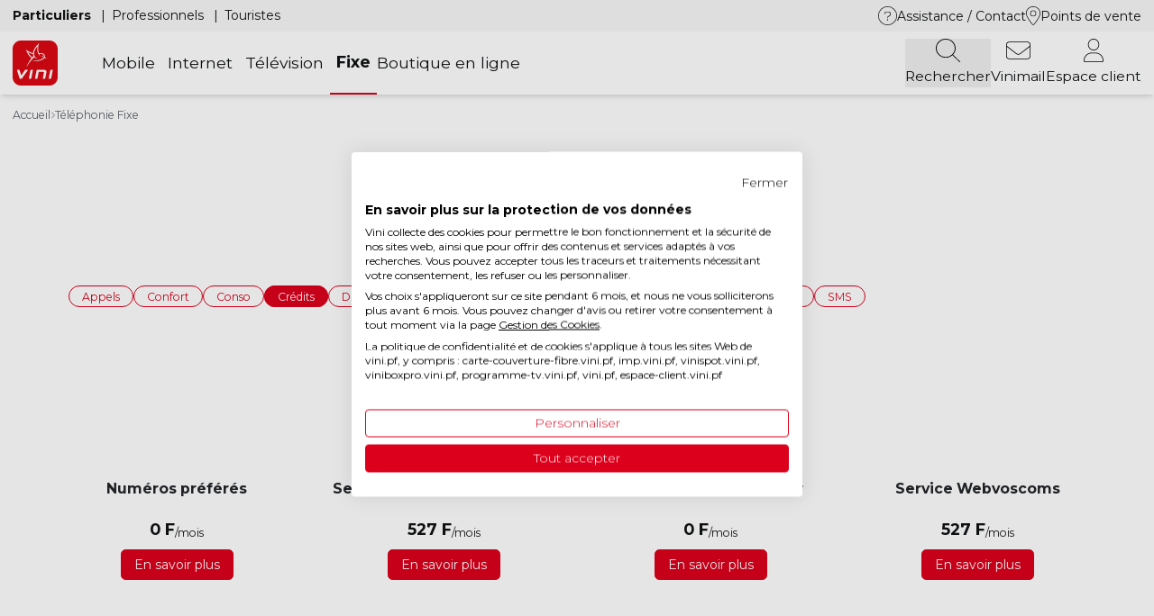

--- FILE ---
content_type: text/html; charset=UTF-8
request_url: https://www.vini.pf/telephonie-fixe/services-et-options?field_tags_target_id%5B0%5D=66&field_tags_target_id%5B1%5D=336&field_tags_target_id%5B2%5D=320&field_tags_target_id%5B4%5D=309
body_size: 15505
content:
<!DOCTYPE html>
<html lang="fr" dir="ltr" prefix="og: https://ogp.me/ns#">
<head>
    <meta charset="utf-8" />
<link rel="canonical" href="https://www.vini.pf/telephonie-fixe/services-et-options" />
<meta property="og:site_name" content="Vini" />
<meta property="og:type" content="article" />
<meta property="og:url" content="https://www.vini.pf/telephonie-fixe/services-et-options" />
<meta property="og:title" content="Services et options" />
<link rel="apple-touch-icon" sizes="152x152" href="/sites/default/files/favicons/apple-touch-icon.png"/>
<link rel="icon" type="image/png" sizes="32x32" href="/sites/default/files/favicons/favicon-32x32.png"/>
<link rel="icon" type="image/png" sizes="16x16" href="/sites/default/files/favicons/favicon-16x16.png"/>
<link rel="manifest" href="/sites/default/files/favicons/site.webmanifest"/>
<meta name="msapplication-TileColor" content="#da532c"/>
<meta name="theme-color" content="#ffffff"/>
<meta name="favicon-generator" content="Drupal responsive_favicons + realfavicongenerator.net" />
<meta name="Generator" content="Drupal 10 (https://www.drupal.org); Commerce 2" />
<meta name="MobileOptimized" content="width" />
<meta name="HandheldFriendly" content="true" />
<meta name="viewport" content="width=device-width, initial-scale=1.0, maximum-scale=1.0, user-scalable=no" />
<link rel="alternate" hreflang="fr" href="https://www.vini.pf/telephonie-fixe/services-et-options" />

        <title>Services et options | Vini</title>
        <link rel="stylesheet" media="all" href="/sites/default/files/css/css_Sj4GTKk3kbGDrQI06uVpNM5dZ9C248XVfsOEdIkXmbY.css?delta=0&amp;language=fr&amp;theme=vini&amp;include=eJx1yEsOwyAMhOELkXAkZGCSUBmMsGmT2_e16Kqb0T8f3egMLJQxPP16tWNIjBguwgwj4OyiyGEr_LrqdzQMYqegkY5AvQSaJklqZxj8H3d6qaH6SAp3L3io_-xaJU9-Uys-TTWpyybN9Cs7SyRe1C4ubX8CQx5HNQ" />
<link rel="stylesheet" media="all" href="/sites/default/files/css/css_CtWTsQcB-mFRJZodJLqmhMVZoNSVKeh8K_f_Ag1p21k.css?delta=1&amp;language=fr&amp;theme=vini&amp;include=eJx1yEsOwyAMhOELkXAkZGCSUBmMsGmT2_e16Kqb0T8f3egMLJQxPP16tWNIjBguwgwj4OyiyGEr_LrqdzQMYqegkY5AvQSaJklqZxj8H3d6qaH6SAp3L3io_-xaJU9-Uys-TTWpyybN9Cs7SyRe1C4ubX8CQx5HNQ" />
<link rel="stylesheet" media="all" href="//fonts.googleapis.com/css2?family=Montserrat:ital,wght@0,300;0,400;0,500;0,600;0,700;1,400&amp;display=swap" defer />

            <script type="application/json" data-drupal-selector="drupal-settings-json">{"path":{"baseUrl":"\/","pathPrefix":"","currentPath":"node\/2811","currentPathIsAdmin":false,"isFront":false,"currentLanguage":"fr","currentQuery":{"field_tags_target_id":{"0":"66","1":"336","2":"320","4":"309"}}},"pluralDelimiter":"\u0003","suppressDeprecationErrors":true,"ajaxPageState":{"libraries":"[base64]","theme":"vini","theme_token":null},"ajaxTrustedUrl":{"\/telephonie-fixe\/services-et-options":true,"\/resultats-de-recherche":true},"gtag":{"tagId":"","consentMode":true,"otherIds":[],"events":[],"additionalConfigInfo":[]},"gtm":{"tagId":null,"settings":{"data_layer":"dataLayer","include_classes":false,"allowlist_classes":"","blocklist_classes":"","include_environment":false,"environment_id":"","environment_token":""},"tagIds":["GTM-NCVX8FZ7"]},"ajaxLoader":{"markup":"\u003Cdiv class=\u0022ajax-throbber sk-circle-fade\u0022\u003E\n              \u003Cdiv class=\u0022sk-circle-fade-dot\u0022\u003E\u003C\/div\u003E\n              \u003Cdiv class=\u0022sk-circle-fade-dot\u0022\u003E\u003C\/div\u003E\n              \u003Cdiv class=\u0022sk-circle-fade-dot\u0022\u003E\u003C\/div\u003E\n              \u003Cdiv class=\u0022sk-circle-fade-dot\u0022\u003E\u003C\/div\u003E\n              \u003Cdiv class=\u0022sk-circle-fade-dot\u0022\u003E\u003C\/div\u003E\n              \u003Cdiv class=\u0022sk-circle-fade-dot\u0022\u003E\u003C\/div\u003E\n              \u003Cdiv class=\u0022sk-circle-fade-dot\u0022\u003E\u003C\/div\u003E\n              \u003Cdiv class=\u0022sk-circle-fade-dot\u0022\u003E\u003C\/div\u003E\n              \u003Cdiv class=\u0022sk-circle-fade-dot\u0022\u003E\u003C\/div\u003E\n              \u003Cdiv class=\u0022sk-circle-fade-dot\u0022\u003E\u003C\/div\u003E\n              \u003Cdiv class=\u0022sk-circle-fade-dot\u0022\u003E\u003C\/div\u003E\n              \u003Cdiv class=\u0022sk-circle-fade-dot\u0022\u003E\u003C\/div\u003E\n            \u003C\/div\u003E","hideAjaxMessage":false,"alwaysFullscreen":true,"throbberPosition":"body"},"views":{"ajax_path":"\/views\/ajax","ajaxViews":{"views_dom_id:a7e7bb550be991f22586ec250b52d68a4146b483bb519cfbc76e2524e8e27b3b":{"view_name":"services_options","view_display_id":"fixe","view_args":"","view_path":"\/node\/2811","view_base_path":null,"view_dom_id":"a7e7bb550be991f22586ec250b52d68a4146b483bb519cfbc76e2524e8e27b3b","pager_element":0}}},"search_api_autocomplete":{"search_api_generale":{"auto_submit":true}},"user":{"uid":0,"permissionsHash":"5787abf67acf9219ed1397a1cd16584b62260a319471e1f6eabc42e2a5f5557d"}}</script>
<script src="/sites/default/files/js/js_1tps3d2fSVNbt34O2CgbENuttKnPKQq_4cbwukZ1IaQ.js?scope=header&amp;delta=0&amp;language=fr&amp;theme=vini&amp;include=[base64]"></script>
<script src="/modules/contrib/google_tag/js/gtag.js?t9fx41"></script>
<script src="/modules/contrib/google_tag/js/gtm.js?t9fx41"></script>

</head>
<body class="page-node-2811">
<a href="#main-content" class="visually-hidden focusable">
    Aller au contenu principal
</a>
<noscript><iframe src="https://www.googletagmanager.com/ns.html?id=GTM-NCVX8FZ7"
                  height="0" width="0" style="display:none;visibility:hidden"></iframe></noscript>

  <div class="dialog-off-canvas-main-canvas" data-off-canvas-main-canvas>
    <div id="page-container" class="relative overflow-hidden font-sans text-secondary-one font-normal">
	<header></header>

	<div class="main-menu-fixed fixed z-40 w-full">
		  <div>
    <div id="block-vini-vinimenumobileblock">
	
		
			
<div class="lg:hidden shadow-lg bg-white" id="container-menu-mobile">
	<div class="mx-auto shadow-lg p-4" id="nav-menu-mobile">
		<div class="flex items-center justify-between">
						<a href="/">
									<img width="50" height="50" src="/themes/vini/images/logo.svg" alt="Logo Vini"/>
							</a>

			<nav>
								<ul class="flex items-center text-4xl gap-x-6">
											<li class="main-search-bar">
															<div  >
									<!-- fa-thin fa-magnifying-glass -->
<svg style="height: 2.25rem" xmlns="http://www.w3.org/2000/svg" viewBox="0 0 512 512"><!--! Font Awesome Pro 6.4.0 by @fontawesome - https://fontawesome.com License - https://fontawesome.com/license (Commercial License) Copyright 2023 Fonticons, Inc. --><path d="M400 208A192 192 0 1 0 16 208a192 192 0 1 0 384 0zM349.3 360.6C312.2 395 262.6 416 208 416C93.1 416 0 322.9 0 208S93.1 0 208 0S416 93.1 416 208c0 54.6-21 104.2-55.4 141.3l149 149c3.1 3.1 3.1 8.2 0 11.3s-8.2 3.1-11.3 0l-149-149z"/></svg>
								</div>
													</li>
											<li class="">
															<a  target="_blank"   href="https://wml.vini.pf/" >
									<!-- fa-thin fa-envelope -->
<svg style="height:2.25rem" xmlns="http://www.w3.org/2000/svg" viewBox="0 0 512 512"><!--! Font Awesome Pro 6.4.0 by @fontawesome - https://fontawesome.com License - https://fontawesome.com/license (Commercial License) Copyright 2023 Fonticons, Inc. --><path d="M64 80c-26.5 0-48 21.5-48 48v28.2L220.8 321.4c20.5 16.5 49.8 16.5 70.3 0L496 156.2V128c0-26.5-21.5-48-48-48H64zM16 176.7V384c0 26.5 21.5 48 48 48H448c26.5 0 48-21.5 48-48V176.7L301.2 333.8c-26.4 21.3-64 21.3-90.4 0L16 176.7zM0 128C0 92.7 28.7 64 64 64H448c35.3 0 64 28.7 64 64V384c0 35.3-28.7 64-64 64H64c-35.3 0-64-28.7-64-64V128z"/></svg>
								</a>
													</li>
											<li class="">
															<a  target="_blank"   href="https://espace-client.vini.pf/login" >
									<!-- fa-thin fa-user -->
<svg style="height:2.25rem"  xmlns="http://www.w3.org/2000/svg" viewBox="0 0 448 512"><!--! Font Awesome Pro 6.4.0 by @fontawesome - https://fontawesome.com License - https://fontawesome.com/license (Commercial License) Copyright 2023 Fonticons, Inc. --><path d="M336 128a112 112 0 1 0 -224 0 112 112 0 1 0 224 0zM96 128a128 128 0 1 1 256 0A128 128 0 1 1 96 128zM16 482.3c0 7.6 6.1 13.7 13.7 13.7H418.3c7.6 0 13.7-6.1 13.7-13.7C432 392.7 359.3 320 269.7 320H178.3C88.7 320 16 392.7 16 482.3zm-16 0C0 383.8 79.8 304 178.3 304h91.4C368.2 304 448 383.8 448 482.3c0 16.4-13.3 29.7-29.7 29.7H29.7C13.3 512 0 498.7 0 482.3z"/></svg>
								</a>
													</li>
					
					<li class="leading-none flex">
						<button id="menu-mobile-toggle">
							<span class="icon">
								<svg xmlns="http://www.w3.org/2000/svg" height="31" width="27" viewbox="0 0 448 512">
									<path d="M0 88c0-4.4 3.6-8 8-8H440c4.4 0 8 3.6 8 8s-3.6 8-8 8H8c-4.4 0-8-3.6-8-8zM0 248c0-4.4 3.6-8 8-8H440c4.4 0 8 3.6 8 8s-3.6 8-8 8H8c-4.4 0-8-3.6-8-8zM448 408c0 4.4-3.6 8-8 8H8c-4.4 0-8-3.6-8-8s3.6-8 8-8H440c4.4 0 8 3.6 8 8z"/>
								</svg>
							</span>
							<span class="icon hidden">
								<svg xmlns="http://www.w3.org/2000/svg" height="31" width="23" viewbox="0 0 384 512">
									<path d="M338.1 413.4c3.1 3.1 8.2 3.1 11.3 0s3.1-8.2 0-11.3L203.3 256 349.4 109.9c3.1-3.1 3.1-8.2 0-11.3s-8.2-3.1-11.3 0L192 244.7 45.9 98.6c-3.1-3.1-8.2-3.1-11.3 0s-3.1 8.2 0 11.3L180.7 256 34.6 402.1c-3.1 3.1-3.1 8.2 0 11.3s8.2 3.1 11.3 0L192 267.3 338.1 413.4z"/>
								</svg>
							</span>
						</button>
					</li>
				</ul>
			</nav>
		</div>
	</div>

	<div class="menu-mobile hidden" id="menu-mobile">
		<div class="content-container w-full flex flex-col justify-between min-h-[200px] overflow-y-scroll">
			<div class="flex flex-col flex-grow">
								<div id="menu-block-main-search-bar-mobile" class="w-full p-4 bg-gray-three">
					<div id="block-vini-custom-block-search-api-generale-search-bar">
	
		
			
      <div>
              <div>


					
		
					
				
	
	
	
	
	
	

	<div class="bloc-element elements container-main">
									<div id=""  class=" animate__delay-500ms  sm:block lg:block container-min  ">
					
						
						<article data-history-node-id="154" class="node node--type--bloc node--view-mode--default">
	
	


			<div>
			
            <div><div class="views-exposed-form bef-exposed-form flex items-center" data-drupal-selector="views-exposed-form-search-api-generale-listing" id="block-formulaireexposesearch-api-generalelisting--2">
    
    
            <form action="/resultats-de-recherche" method="get" id="views-exposed-form-search-api-generale-listing" accept-charset="UTF-8" class="views-exposed-form-search-api-generale-listing">
	


<div class="js-form-item form-item js-form-type-search-api-autocomplete form-item-search-api-fulltext js-form-item-search-api-fulltext group">
			
					<div class="input-container ">
						<input placeholder="Rechercher sur tout le site" data-drupal-selector="edit-search-api-fulltext" data-search-api-autocomplete-search="search_api_generale" class="form-autocomplete form-text" data-autocomplete-path="/search_api_autocomplete/search_api_generale?display=listing&amp;&amp;filter=search_api_fulltext" type="text" id="edit-search-api-fulltext--2" name="search_api_fulltext" size="30" maxlength="128" />

								</div>
				</div>
<div data-drupal-selector="edit-actions" class="form-actions js-form-wrapper form-wrapper" id="edit-actions--3"><input data-drupal-selector="edit-submit-search-api-generale-2" type="submit" id="edit-submit-search-api-generale--2" value="Rechercher" class="button js-form-submit form-submit" />
</div>


	<div class="button-search order-last lg:order-first text-secondary-two text-xl lg:text-3xl flex items-center px-4 cursor-pointer">
	    	<i class="fa-thin fa-magnifying-glass"></i>
	</div>
	<div id="main-search-bar-closer" class="text-secondary-two text-3xl flex items-center px-4 cursor-pointer">
		<i class="fa-thin fa-xmark"></i>
	</div>
</form>

    </div>
</div>
      
		</div>
	</article>


										</div>
								</div>

</div>
          </div>
  
	</div>

				</div>

				<ul class="flex justify-center py-4 px-8" id="menu-clients-mobile">
					
																	<li class="vertical-separator ">
															<a  href="/"  data-tab="particuliers"  >
									Particuliers
								</a>
													</li>
																	<li class="vertical-separator ">
															<a  href="/pro-entreprise"  data-tab="professionnels"  >
									Professionnels
								</a>
													</li>
																	<li class="vertical-separator ">
															<a  href="/visiteurs-internationaux"   class="">
									Touristes
								</a>
													</li>
									</ul>

															<div class="w-full flex-grow tab-menu-mobile-content overflow-y-scroll hidden" id="menu-mobile-content-particuliers">
							<div class="overlay-submenu hidden">
								<div class="w-full relative">
																		<div class="close-submenu cursor-pointer absolute top-[50%] -translate-y-[50%] left-0 z-20 p-4 ">
										<i class="fa-thin fa-chevron-left"></i>
									</div>
																		<div class="submenu-title flex justify-center w-full relative z-10 "></div>
								</div>
								<div class="submenu-content"></div>
							</div>

							
							<ul class="menu-parent px-8 flex flex-col">
																	<li>
																				<div class="py-3 flex relative items-center justify-between border-t border-gray-three ">
																							<a  href="/mobile" class="relative z-10">
													Mobile
												</a>
											
																																			<button class="has-submenu absolute top-0 left-0 w-full h-full z-20"></button>
												<i class="fa-thin fa-chevron-right" style="color: #5c646b;"></i>
																					</div>

																					<div class="submenu hidden">
												<ul class="flex flex-col">
																																										<li>
																																																	<div  class="relative px-8 py-4 bg-gray-three font-semibold flex gap-2 items-center ">
																		<div class="absolute top-[50%] -translate-y-[50%] left-2">
																			<i class="fa-thin fa-sim-card"></i>
																		</div>

																		Forfaits
																	</div>
																
																<ul class="flex flex-col">
																																																				<li>
																			<a   href="/mobile/forfaits-mobiles"  class="flex gap-2 items-center px-8 py-4 border-b border-gray-three ">
																				Forfaits mobiles
																			</a>
																		</li>
																																			<li>
																			<a   href="/mobile/offres-prepayees"  class="flex gap-2 items-center px-8 py-4 border-b border-gray-three ">
																				Offres prépayées
																			</a>
																		</li>
																																			<li>
																			<a   href="/mobile/esim"  class="flex gap-2 items-center px-8 py-4 border-b border-gray-three ">
																				Offres mobiles eSIM
																			</a>
																		</li>
																																			<li>
																			<a   href="/mobile/offres-prepayees/recharger"  class="flex gap-2 items-center px-8 py-4 border-b border-gray-three ">
																				Recharges Vini
																			</a>
																		</li>
																																			<li>
																			<a   href="/mobile/services-et-options"  class="flex gap-2 items-center px-8 py-4 border-b border-gray-three ">
																				Services &amp; Options
																			</a>
																		</li>
																																	</ul>
															</li>
																																																								<li>
																																																	<div  class="relative px-8 py-4 bg-gray-three font-semibold flex gap-2 items-center ">
																		<div class="absolute top-[50%] -translate-y-[50%] left-2">
																			<i class="fa-thin fa-earth-americas"></i>
																		</div>

																		International
																	</div>
																
																<ul class="flex flex-col">
																																																				<li>
																			<a   href="/mobile/international/vini-travelers"  class="flex gap-2 items-center px-8 py-4 border-b border-gray-three ">
																				Offres Vini Travelers
																			</a>
																		</li>
																																			<li>
																			<a   href="/mobile/international/vini-monde"  class="flex gap-2 items-center px-8 py-4 border-b border-gray-three ">
																				Vini Monde
																			</a>
																		</li>
																																			<li>
																			<a   href="/mobile/international/communiquer-vers-letranger"  class="flex gap-2 items-center px-8 py-4 border-b border-gray-three ">
																				Communiquer vers l&#039;étranger
																			</a>
																		</li>
																																	</ul>
															</li>
																																																								<li>
																																																	<div  class="relative px-8 py-4 bg-gray-three font-semibold flex gap-2 items-center ">
																		<div class="absolute top-[50%] -translate-y-[50%] left-2">
																			<i class="fa-thin fa-mobile"></i>
																		</div>

																		Téléphones &amp; tablettes
																	</div>
																
																<ul class="flex flex-col">
																																																				<li>
																			<a   href="/telephones"  class="flex gap-2 items-center px-8 py-4 border-b border-gray-three ">
																				Téléphones
																			</a>
																		</li>
																																			<li>
																			<a   href="/accessoires"  class="flex gap-2 items-center px-8 py-4 border-b border-gray-three ">
																				Accessoires
																			</a>
																		</li>
																																			<li>
																			<a   href="/mobile/catalogue-vini"  class="flex gap-2 items-center px-8 py-4 border-b border-gray-three ">
																				Catalogue Vini
																			</a>
																		</li>
																																	</ul>
															</li>
																																																								<li>
																																																	<div  class="relative px-8 py-4 bg-gray-three font-semibold flex gap-2 items-center ">
																		<div class="absolute top-[50%] -translate-y-[50%] left-2">
																			<i class="fa-thin fa-shield-check"></i>
																		</div>

																		Sécurité
																	</div>
																
																<ul class="flex flex-col">
																																																				<li>
																			<a   href="/internet/solution-vini-tag"  class="flex gap-2 items-center px-8 py-4 border-b border-gray-three ">
																				Vini Tag
																			</a>
																		</li>
																																	</ul>
															</li>
																																																								<li>
																																																	<div  class="relative px-8 py-4 bg-gray-three font-semibold flex gap-2 items-center ">
																		<div class="absolute top-[50%] -translate-y-[50%] left-2">
																			<i class="fa-thin fa-hand-peace"></i>
																		</div>

																		Avantages Vini
																	</div>
																
																<ul class="flex flex-col">
																																																				<li>
																			<a   href="/la-5g-vini"  class="flex gap-2 items-center px-8 py-4 border-b border-gray-three ">
																				La 5G Vini
																			</a>
																		</li>
																																			<li>
																			<a   href="/mobile/couverture-du-reseau-mobile"  class="flex gap-2 items-center px-8 py-4 border-b border-gray-three ">
																				Couverture du réseau mobile
																			</a>
																		</li>
																																			<li>
																			<a   href="/mobile/vini-ura"  class="flex gap-2 items-center px-8 py-4 border-b border-gray-three ">
																				Programme de fidélité Vini&#039;Ura
																			</a>
																		</li>
																																			<li>
																			<a   href="/boutique-sav-vini"  class="flex gap-2 items-center px-8 py-4 border-b border-gray-three ">
																				SAV Mobile
																			</a>
																		</li>
																																	</ul>
															</li>
																																																								<li>
																																																	<div  class="relative px-8 py-4 bg-gray-three font-semibold flex gap-2 items-center ">
																		<div class="absolute top-[50%] -translate-y-[50%] left-2">
																			<i class="fa-thin fa-user"></i>
																		</div>

																		Déjà client
																	</div>
																
																<ul class="flex flex-col">
																																																				<li>
																			<a  target="_blank"   href="https://espace-client.vini.pf"  class="flex gap-2 items-center px-8 py-4 border-b border-gray-three ">
																				Changer d’offre
																			</a>
																		</li>
																																			<li>
																			<a  target="_blank"   href="https://espace-client.vini.pf"  class="flex gap-2 items-center px-8 py-4 border-b border-gray-three ">
																				Modifier vos options
																			</a>
																		</li>
																																	</ul>
															</li>
																																																								<li>
																																																	<div  class="relative px-8 py-4 bg-gray-three font-semibold flex gap-2 items-center ">
																		<div class="absolute top-[50%] -translate-y-[50%] left-2">
																			<i class="fa-thin fa-gear"></i>
																		</div>

																		Assistance Mobile
																	</div>
																
																<ul class="flex flex-col">
																																																				<li>
																			<a   href="/assistance/mobile/urgences-et-depannages/perte-et-vol"  class="flex gap-2 items-center px-8 py-4  ">
																				Mobile perdu ou volé
																			</a>
																		</li>
																																			<li>
																			<a   href="/boutique-sav-vini"  class="flex gap-2 items-center px-8 py-4  ">
																				Réparer mon téléphone
																			</a>
																		</li>
																																			<li>
																			<a   href="/assistance/mobile/parametrage-mobile"  class="flex gap-2 items-center px-8 py-4  ">
																				Paramétrage mobile
																			</a>
																		</li>
																																	</ul>
															</li>
																																							</ul>
											</div>
																			</li>
																	<li>
																				<div class="py-3 flex relative items-center justify-between border-t border-gray-three ">
																							<a  href="/internet" class="relative z-10">
													Internet
												</a>
											
																																			<button class="has-submenu absolute top-0 left-0 w-full h-full z-20"></button>
												<i class="fa-thin fa-chevron-right" style="color: #5c646b;"></i>
																					</div>

																					<div class="submenu hidden">
												<ul class="flex flex-col">
																																										<li>
																																																	<div  class="relative px-8 py-4 bg-gray-three font-semibold flex gap-2 items-center ">
																		<div class="absolute top-[50%] -translate-y-[50%] left-2">
																			<i class="fa-thin fa-wifi"></i>
																		</div>

																		Offres Internet
																	</div>
																
																<ul class="flex flex-col">
																																																				<li>
																			<a   href="/internet/offres-vinibox"  class="flex gap-2 items-center px-8 py-4 border-b border-gray-three ">
																				Offres Vinibox
																			</a>
																		</li>
																																			<li>
																			<a   href="/internet/vinibox-4g-5g"  class="flex gap-2 items-center px-8 py-4 border-b border-gray-three ">
																				Vinibox 4G/5G
																			</a>
																		</li>
																																			<li>
																			<a   href="/internet/offres-motu"  class="flex gap-2 items-center px-8 py-4 border-b border-gray-three ">
																				Offres Motu
																			</a>
																		</li>
																																			<li>
																			<a   href="/internet/vinispot"  class="flex gap-2 items-center px-8 py-4 border-b border-gray-three ">
																				ViniSPOT
																			</a>
																		</li>
																																	</ul>
															</li>
																																																								<li>
																																																	<div  class="relative px-8 py-4 bg-gray-three font-semibold flex gap-2 items-center ">
																		<div class="absolute top-[50%] -translate-y-[50%] left-2">
																			<i class="fa-thin fa-ethernet"></i>
																		</div>

																		Tout sur la fibre
																	</div>
																
																<ul class="flex flex-col">
																																																				<li>
																			<a   href="/internet/la-fibre-by-vini"  class="flex gap-2 items-center px-8 py-4 border-b border-gray-three ">
																				La Fibre by Vini
																			</a>
																		</li>
																																			<li>
																			<a   href="/internet/vini-link"  class="flex gap-2 items-center px-8 py-4 border-b border-gray-three ">
																				Vini Link
																			</a>
																		</li>
																																			<li>
																			<a   href="/internet/eligibilite-vinibox"  class="flex gap-2 items-center px-8 py-4 border-b border-gray-three ">
																				Tester votre éligibilité
																			</a>
																		</li>
																																	</ul>
															</li>
																																																								<li>
																																																	<div  class="relative px-8 py-4 bg-gray-three font-semibold flex gap-2 items-center ">
																		<div class="absolute top-[50%] -translate-y-[50%] left-2">
																			<i class="fa-thin fa-user-large"></i>
																		</div>

																		Déjà client
																	</div>
																
																<ul class="flex flex-col">
																																																				<li>
																			<a  target="_blank"   href="https://espace-client.vini.pf/"  class="flex gap-2 items-center px-8 py-4 border-b border-gray-three ">
																				Changer d’offre
																			</a>
																		</li>
																																			<li>
																			<a  target="_blank"   href="https://espace-client.vini.pf/"  class="flex gap-2 items-center px-8 py-4 border-b border-gray-three ">
																				Modifier vos options
																			</a>
																		</li>
																																	</ul>
															</li>
																																																								<li>
																																																	<div  class="relative px-8 py-4 bg-gray-three font-semibold flex gap-2 items-center ">
																		<div class="absolute top-[50%] -translate-y-[50%] left-2">
																			<i class="fa-thin fa-gear"></i>
																		</div>

																		Assistance Internet
																	</div>
																
																<ul class="flex flex-col">
																																																				<li>
																			<a   href="/assistance/equipements"  class="flex gap-2 items-center px-8 py-4  ">
																				Installation du routeur
																			</a>
																		</li>
																																			<li>
																			<a   href="/assistance/equipements/vinibox-v3-fritzbox/modification-du-mot-de-passe-wifi"  class="flex gap-2 items-center px-8 py-4  ">
																				Mot de passe Wi-Fi
																			</a>
																		</li>
																																			<li>
																			<a   href="/assistance/equipements"  class="flex gap-2 items-center px-8 py-4  ">
																				Problème de connexion
																			</a>
																		</li>
																																			<li>
																			<a   href="/assistance/internet"  class="flex gap-2 items-center px-8 py-4  ">
																				Toute l’assistance Internet
																			</a>
																		</li>
																																	</ul>
															</li>
																																							</ul>
											</div>
																			</li>
																	<li>
																				<div class="py-3 flex relative items-center justify-between border-t border-gray-three ">
																							<a  href="/television" class="relative z-10">
													Télévision
												</a>
											
																																			<button class="has-submenu absolute top-0 left-0 w-full h-full z-20"></button>
												<i class="fa-thin fa-chevron-right" style="color: #5c646b;"></i>
																					</div>

																					<div class="submenu hidden">
												<ul class="flex flex-col">
																																										<li>
																																																	<div  class="relative px-8 py-4 bg-gray-three font-semibold flex gap-2 items-center ">
																		<div class="absolute top-[50%] -translate-y-[50%] left-2">
																			<i class="fa-thin fa-tv"></i>
																		</div>

																		Offres TV
																	</div>
																
																<ul class="flex flex-col">
																																																				<li>
																			<a   href="/television"  class="flex gap-2 items-center px-8 py-4 border-b border-gray-three ">
																				Les offres CANAL+
																			</a>
																		</li>
																																	</ul>
															</li>
																																																								<li>
																																																	<div  class="relative px-8 py-4 bg-gray-three font-semibold flex gap-2 items-center ">
																		<div class="absolute top-[50%] -translate-y-[50%] left-2">
																			<i class="fa-thin fa-square-check"></i>
																		</div>

																		Services et options
																	</div>
																
																<ul class="flex flex-col">
																																																				<li>
																			<a   href="/television/services-et-options/decodeur-canal-plus-4k-ultra-hd"  class="flex gap-2 items-center px-8 py-4 border-b border-gray-three ">
																				Décodeur UHD-4K
																			</a>
																		</li>
																																			<li>
																			<a   href="/television/services-et-options/mycanal"  class="flex gap-2 items-center px-8 py-4 border-b border-gray-three ">
																				Application CANAL+
																			</a>
																		</li>
																																	</ul>
															</li>
																																																								<li>
																																																	<div  class="relative px-8 py-4 bg-gray-three font-semibold flex gap-2 items-center ">
																		<div class="absolute top-[50%] -translate-y-[50%] left-2">
																			<i class="fa-thin fa-film"></i>
																		</div>

																		L’univers TV Canal+
																	</div>
																
																<ul class="flex flex-col">
																																																				<li>
																			<a  target="_blank"   href="https://www.canalplus.com/pf/"  class="flex gap-2 items-center px-8 py-4 border-b border-gray-three ">
																				Programmes
																			</a>
																		</li>
																																			<li>
																			<a   href="/television/chaines-tv"  class="flex gap-2 items-center px-8 py-4 border-b border-gray-three ">
																				Chaînes TV
																			</a>
																		</li>
																																	</ul>
															</li>
																																																								<li>
																																																	<div  class="relative px-8 py-4 bg-gray-three font-semibold flex gap-2 items-center ">
																		<div class="absolute top-[50%] -translate-y-[50%] left-2">
																			<i class="fa-thin fa-server"></i>
																		</div>

																		Matériel
																	</div>
																
																<ul class="flex flex-col">
																																																				<li>
																			<a   href="/television/kits-paraboles"  class="flex gap-2 items-center px-8 py-4 border-b border-gray-three ">
																				Kits paraboles
																			</a>
																		</li>
																																	</ul>
															</li>
																																																								<li>
																																																	<div  class="relative px-8 py-4 bg-gray-three font-semibold flex gap-2 items-center ">
																		<div class="absolute top-[50%] -translate-y-[50%] left-2">
																			<i class="fa-thin fa-user"></i>
																		</div>

																		Déjà client
																	</div>
																
																<ul class="flex flex-col">
																																																				<li>
																			<a  target="_blank"   href="https://espace-client.vini.pf/"  class="flex gap-2 items-center px-8 py-4 border-b border-gray-three ">
																				Changer d’offre
																			</a>
																		</li>
																																			<li>
																			<a  target="_blank"   href="https://espace-client.vini.pf/"  class="flex gap-2 items-center px-8 py-4 border-b border-gray-three ">
																				Modifier vos options
																			</a>
																		</li>
																																	</ul>
															</li>
																																																								<li>
																																																	<div  class="relative px-8 py-4 bg-gray-three font-semibold flex gap-2 items-center ">
																		<div class="absolute top-[50%] -translate-y-[50%] left-2">
																			<i class="fa-thin fa-gear"></i>
																		</div>

																		Assistance TV
																	</div>
																
																<ul class="flex flex-col">
																																																				<li>
																			<a   href="/assistance/television/application-mycanal"  class="flex gap-2 items-center px-8 py-4  ">
																				Assistance My CANAL
																			</a>
																		</li>
																																			<li>
																			<a   href="/assistance/television/urgences-et-depannages"  class="flex gap-2 items-center px-8 py-4  ">
																				Urgences et dépannages 
																			</a>
																		</li>
																																			<li>
																			<a   href="/assistance/television"  class="flex gap-2 items-center px-8 py-4  ">
																				Toute l’assistance TV
																			</a>
																		</li>
																																	</ul>
															</li>
																																							</ul>
											</div>
																			</li>
																	<li>
																				<div class="py-3 flex relative items-center justify-between border-t border-gray-three ">
																							<a  href="/telephonie-fixe" class="relative z-10">
													Fixe
												</a>
											
																																			<button class="has-submenu absolute top-0 left-0 w-full h-full z-20"></button>
												<i class="fa-thin fa-chevron-right" style="color: #5c646b;"></i>
																					</div>

																					<div class="submenu hidden">
												<ul class="flex flex-col">
																																										<li>
																																																	<div  class="relative px-8 py-4 bg-gray-three font-semibold flex gap-2 items-center ">
																		<div class="absolute top-[50%] -translate-y-[50%] left-2">
																			<i class="fa-thin fa-phone-office"></i>
																		</div>

																		Offres Fixe
																	</div>
																
																<ul class="flex flex-col">
																																																				<li>
																			<a   href="/telephonie-fixe/ouvrir-une-ligne-fixe"  class="flex gap-2 items-center px-8 py-4 border-b border-gray-three ">
																				Les offres d’accès
																			</a>
																		</li>
																																			<li>
																			<a   href="/telephonie-fixe/formules"  class="flex gap-2 items-center px-8 py-4 border-b border-gray-three ">
																				Les formules Fixe
																			</a>
																		</li>
																																			<li>
																			<a   href="/telephonie-fixe/carte-prepayee"  class="flex gap-2 items-center px-8 py-4 border-b border-gray-three ">
																				Cartes prépayées
																			</a>
																		</li>
																																	</ul>
															</li>
																																																								<li>
																																																	<div  class="relative px-8 py-4 bg-gray-three font-semibold flex gap-2 items-center ">
																		<div class="absolute top-[50%] -translate-y-[50%] left-2">
																			<i class="fa-thin fa-phone-plus"></i>
																		</div>

																		Services et options
																	</div>
																
																<ul class="flex flex-col">
																																																				<li>
																			<a   href="/telephonie-fixe/services-et-options"  class="flex gap-2 items-center px-8 py-4 border-b border-gray-three ">
																				Tous les services et options
																			</a>
																		</li>
																																	</ul>
															</li>
																																																								<li>
																																																	<div  class="relative px-8 py-4 bg-gray-three font-semibold flex gap-2 items-center ">
																		<div class="absolute top-[50%] -translate-y-[50%] left-2">
																			<i class="fa-thin fa-user"></i>
																		</div>

																		Déjà client
																	</div>
																
																<ul class="flex flex-col">
																																																				<li>
																			<a  target="_blank"   href="https://espace-client.vini.pf/"  class="flex gap-2 items-center px-8 py-4 border-b border-gray-three ">
																				Changer d’offre
																			</a>
																		</li>
																																			<li>
																			<a  target="_blank"   href="https://espace-client.vini.pf/"  class="flex gap-2 items-center px-8 py-4 border-b border-gray-three ">
																				Modifier vos options
																			</a>
																		</li>
																																	</ul>
															</li>
																																																								<li>
																																																	<div  class="relative px-8 py-4 bg-gray-three font-semibold flex gap-2 items-center ">
																		<div class="absolute top-[50%] -translate-y-[50%] left-2">
																			<i class="fa-thin fa-gear"></i>
																		</div>

																		Assistance Fixe
																	</div>
																
																<ul class="flex flex-col">
																																																				<li>
																			<a   href="/assistance/telephonie-fixe/ligne-telephonique/votre-demande-douverture-de-ligne"  class="flex gap-2 items-center px-8 py-4  ">
																				Votre demande d&#039;ouverture de ligne
																			</a>
																		</li>
																																			<li>
																			<a   href="/assistance/telephonie-fixe/guide-pratique/utilisation-de-votre-compte-optcompte"  class="flex gap-2 items-center px-8 py-4  ">
																				Utilisation de votre OPTCARD
																			</a>
																		</li>
																																			<li>
																			<a   href="/assistance/telephonie-fixe/guide-pratique"  class="flex gap-2 items-center px-8 py-4  ">
																				Guide pratique
																			</a>
																		</li>
																																			<li>
																			<a   href="/assistance/telephonie-fixe"  class="flex gap-2 items-center px-8 py-4  ">
																				Toute l’assistance Fixe
																			</a>
																		</li>
																																	</ul>
															</li>
																																							</ul>
											</div>
																			</li>
																	<li>
																				<div class="py-3 flex relative items-center justify-between border-t border-gray-three ">
																							<a  href="/boutique-en-ligne" class="relative z-10">
													Boutique en ligne
												</a>
											
																					</div>

																			</li>
															</ul>
						</div>
																				<div class="w-full flex-grow tab-menu-mobile-content overflow-y-scroll hidden" id="menu-mobile-content-professionnels">
							<div class="overlay-submenu hidden">
								<div class="w-full relative">
																		<div class="close-submenu cursor-pointer absolute top-[50%] -translate-y-[50%] left-0 z-20 p-4 ">
										<i class="fa-thin fa-chevron-left"></i>
									</div>
																		<div class="submenu-title flex justify-center w-full relative z-10 "></div>
								</div>
								<div class="submenu-content"></div>
							</div>

							
							<ul class="menu-parent px-8 flex flex-col">
																	<li>
																				<div class="py-3 flex relative items-center justify-between border-t border-gray-three ">
																							<div  class="relative z-10">
													Mobile
												</div>
											
																																			<button class="has-submenu absolute top-0 left-0 w-full h-full z-20"></button>
												<i class="fa-thin fa-chevron-right" style="color: #5c646b;"></i>
																					</div>

																					<div class="submenu hidden">
												<ul class="flex flex-col">
																																																									<li class="px-8 py-4 border-b border-gray-three ">
																<a   href="/pro-entreprise/mobile/offre-flotte-mobile" >Offre Flotte Mobile</a>
															</li>
																																																																							<li class="px-8 py-4 border-b border-gray-three ">
																<a   href="/pro-entreprise/mobile/facture-partagee" >Facture partagée</a>
															</li>
																																							</ul>
											</div>
																			</li>
																	<li>
																				<div class="py-3 flex relative items-center justify-between border-t border-gray-three ">
																							<div  class="relative z-10">
													Réseaux &amp; Internet
												</div>
											
																																			<button class="has-submenu absolute top-0 left-0 w-full h-full z-20"></button>
												<i class="fa-thin fa-chevron-right" style="color: #5c646b;"></i>
																					</div>

																					<div class="submenu hidden">
												<ul class="flex flex-col">
																																																									<li class="px-8 py-4 border-b border-gray-three ">
																<a   href="/pro-entreprise/reseaux-internet/vinibox-pro" >Vinibox PRO</a>
															</li>
																																																																							<li class="px-8 py-4 border-b border-gray-three ">
																<a   href="/pro-entreprise/reseaux-internet/te-ata-2-by-prolan" >Te at@ 2 by Prolan</a>
															</li>
																																																																							<li class="px-8 py-4 border-b border-gray-three ">
																<a   href="/pro-entreprise/reseaux-internet/vinimail" >Vinimail</a>
															</li>
																																																																							<li class="px-8 py-4 border-b border-gray-three ">
																<a   href="https://eservices.vini.pf/" >Noms de domaine</a>
															</li>
																																							</ul>
											</div>
																			</li>
																	<li>
																				<div class="py-3 flex relative items-center justify-between border-t border-gray-three ">
																							<div  class="relative z-10">
													Téléphonie Fixe
												</div>
											
																																			<button class="has-submenu absolute top-0 left-0 w-full h-full z-20"></button>
												<i class="fa-thin fa-chevron-right" style="color: #5c646b;"></i>
																					</div>

																					<div class="submenu hidden">
												<ul class="flex flex-col">
																																																									<li class="px-8 py-4 border-b border-gray-three ">
																<a   href="/pro-entreprise/telephonie-fixe/numero-vert" >Numéro Vert</a>
															</li>
																																																																							<li class="px-8 py-4 border-b border-gray-three ">
																<a   href="/pro-entreprise/telephonie-fixe/audiotel" >Audiotel</a>
															</li>
																																							</ul>
											</div>
																			</li>
																	<li>
																				<div class="py-3 flex relative items-center justify-between border-t border-gray-three ">
																							<a  href="/pro-entreprise/contactez-nous-pro" class="relative z-10">
													Contactez-nous
												</a>
											
																					</div>

																			</li>
															</ul>
						</div>
																		
			</div>
			
			<nav class="bg-gray-three">
				<ul class="flex flex-col">
											<li class="px-8 py-4">
							<a class="flex gap-4 items-center"   href="/assistance" >
																	<i class="&lt;!-- fa-thin fa-circle-question --&gt;
&lt;svg style=&quot;height: 1.5rem&quot; xmlns=&quot;http://www.w3.org/2000/svg&quot; viewBox=&quot;0 0 512 512&quot;&gt;&lt;!--! Font Awesome Pro 6.4.0 by @fontawesome - https://fontawesome.com License - https://fontawesome.com/license (Commercial License) Copyright 2023 Fonticons, Inc. --&gt;&lt;path d=&quot;M496 256A240 240 0 1 0 16 256a240 240 0 1 0 480 0zM0 256a256 256 0 1 1 512 0A256 256 0 1 1 0 256zm168-56c0-30.9 25.1-56 56-56h56.2c35.2 0 63.8 28.6 63.8 63.8c0 21.4-10.8 41.5-28.7 53.3L264 294.9V320c0 4.4-3.6 8-8 8s-8-3.6-8-8V290.5c0-2.7 1.4-5.2 3.6-6.7l54.9-36.2c13.4-8.8 21.5-23.8 21.5-39.9c0-26.4-21.4-47.8-47.8-47.8H224c-22.1 0-40 17.9-40 40l0 6.5c0 4.4-3.6 8-8 8s-8-3.6-8-8l0-6.5zm72 168a16 16 0 1 1 32 0 16 16 0 1 1 -32 0z&quot;/&gt;&lt;/svg&gt;"></i>
																Assistance / Contact
							</a>
						</li>
											<li class="px-8 py-4">
							<a class="flex gap-4 items-center"   href="/points-de-vente" >
																	<i class="&lt;!-- fa-thin fa-location-dot --&gt;
&lt;svg style=&quot;height:1.5rem&quot; xmlns=&quot;http://www.w3.org/2000/svg&quot; viewBox=&quot;0 0 384 512&quot;&gt;&lt;!--! Font Awesome Pro 6.4.0 by @fontawesome - https://fontawesome.com License - https://fontawesome.com/license (Commercial License) Copyright 2023 Fonticons, Inc. --&gt;&lt;path d=&quot;M368 192c0-97.2-78.8-176-176-176S16 94.8 16 192c0 18.7 6.4 42.5 17.8 69.6c11.3 26.9 27.1 55.8 44.7 84.3c35.2 57 76.8 111.4 102.3 143.2c5.9 7.3 16.6 7.3 22.4 0c25.5-31.8 67.1-86.2 102.3-143.2c17.6-28.5 33.4-57.4 44.7-84.3C361.6 234.5 368 210.7 368 192zm16 0c0 87.4-117 243-168.3 307.2c-12.3 15.3-35.1 15.3-47.4 0C117 435 0 279.4 0 192C0 86 86 0 192 0S384 86 384 192zM192 112a80 80 0 1 1 0 160 80 80 0 1 1 0-160zm64 80a64 64 0 1 0 -128 0 64 64 0 1 0 128 0z&quot;/&gt;&lt;/svg&gt;"></i>
																Points de vente
							</a>
						</li>
									</ul>
			</nav>
		</div>
	</div>
</div>

	</div>
<div id="block-particuliers-vinimenublock">
	
		
			
<div class="hidden lg:block">
	<div class="bg-gray-three py-2 h-[2.5rem] flex items-center">
		<div class="container-full px-[2rem] mx-auto">
			<div class="flex justify-between items-center">
				
				<nav>
					<ul class="flex text-base">
													<li class="vertical-separator">
								<a  href="/" class="hover:text-primary-one transition-all top-particuliers">
									Particuliers
								</a>
							</li>
													<li class="vertical-separator">
								<a  href="/pro-entreprise" class="hover:text-primary-one transition-all top-professionnels">
									Professionnels
								</a>
							</li>
													<li class="vertical-separator">
								<a  href="/visiteurs-internationaux" class="hover:text-primary-one transition-all top-touristes">
									Touristes
								</a>
							</li>
											</ul>
				</nav>

				
				<nav>
					<ul class="flex gap-x-12">
													<li>
								<a  href="/assistance" class="">
									<div class="flex gap-x-2 items-center hover:text-primary-one transition-all hover:fill-primary-one">
																					<!-- fa-thin fa-circle-question -->
<svg style="height: 1.5rem" xmlns="http://www.w3.org/2000/svg" viewBox="0 0 512 512"><!--! Font Awesome Pro 6.4.0 by @fontawesome - https://fontawesome.com License - https://fontawesome.com/license (Commercial License) Copyright 2023 Fonticons, Inc. --><path d="M496 256A240 240 0 1 0 16 256a240 240 0 1 0 480 0zM0 256a256 256 0 1 1 512 0A256 256 0 1 1 0 256zm168-56c0-30.9 25.1-56 56-56h56.2c35.2 0 63.8 28.6 63.8 63.8c0 21.4-10.8 41.5-28.7 53.3L264 294.9V320c0 4.4-3.6 8-8 8s-8-3.6-8-8V290.5c0-2.7 1.4-5.2 3.6-6.7l54.9-36.2c13.4-8.8 21.5-23.8 21.5-39.9c0-26.4-21.4-47.8-47.8-47.8H224c-22.1 0-40 17.9-40 40l0 6.5c0 4.4-3.6 8-8 8s-8-3.6-8-8l0-6.5zm72 168a16 16 0 1 1 32 0 16 16 0 1 1 -32 0z"/></svg>
										
										Assistance / Contact
									</div>
								</a>
							</li>
													<li>
								<a  href="/points-de-vente" class="">
									<div class="flex gap-x-2 items-center hover:text-primary-one transition-all hover:fill-primary-one">
																					<!-- fa-thin fa-location-dot -->
<svg style="height:1.5rem" xmlns="http://www.w3.org/2000/svg" viewBox="0 0 384 512"><!--! Font Awesome Pro 6.4.0 by @fontawesome - https://fontawesome.com License - https://fontawesome.com/license (Commercial License) Copyright 2023 Fonticons, Inc. --><path d="M368 192c0-97.2-78.8-176-176-176S16 94.8 16 192c0 18.7 6.4 42.5 17.8 69.6c11.3 26.9 27.1 55.8 44.7 84.3c35.2 57 76.8 111.4 102.3 143.2c5.9 7.3 16.6 7.3 22.4 0c25.5-31.8 67.1-86.2 102.3-143.2c17.6-28.5 33.4-57.4 44.7-84.3C361.6 234.5 368 210.7 368 192zm16 0c0 87.4-117 243-168.3 307.2c-12.3 15.3-35.1 15.3-47.4 0C117 435 0 279.4 0 192C0 86 86 0 192 0S384 86 384 192zM192 112a80 80 0 1 1 0 160 80 80 0 1 1 0-160zm64 80a64 64 0 1 0 -128 0 64 64 0 1 0 128 0z"/></svg>
										
										Points de vente
									</div>
								</a>
							</li>
											</ul>
				</nav>
			</div>
		</div>
	</div>
		<div class="shadow-md bg-white">
		<div class="container-full px-[2rem] relative mx-auto h-[5rem]">
			<div id="menu-block-main-search-bar" class="absolute top-0 left-0 w-full h-full hidden z-20 shadow-md bg-white">
				<div class="flex justify-between items-center container-full !px-[2rem] mx-auto">
					<div class="mr-12 flex-none">
												<a href="/">
															<img width="50" height="50" src="/themes/vini/images/logo.svg" alt="Logo Vini"/>
													</a>
					</div>
					<div class="flex-grow">
						<div id="block-vini-custom-block-search-api-generale-search-bar">
	
		
			
      <div>
              <div>


					
		
					
				
	
	
	
	
	
	

	<div class="bloc-element elements container-main">
									<div id=""  class=" animate__delay-500ms  sm:block lg:block container-min  ">
					
						
						<article data-history-node-id="154" class="node node--type--bloc node--view-mode--default">
	
	


			<div>
			
            <div><div class="views-exposed-form bef-exposed-form flex items-center" data-drupal-selector="views-exposed-form-search-api-generale-listing" id="block-formulaireexposesearch-api-generalelisting--2">
    
    
            <form action="/resultats-de-recherche" method="get" id="views-exposed-form-search-api-generale-listing" accept-charset="UTF-8" class="views-exposed-form-search-api-generale-listing">
	


<div class="js-form-item form-item js-form-type-search-api-autocomplete form-item-search-api-fulltext js-form-item-search-api-fulltext group">
			
					<div class="input-container ">
						<input placeholder="Rechercher sur tout le site" data-drupal-selector="edit-search-api-fulltext" data-search-api-autocomplete-search="search_api_generale" class="form-autocomplete form-text" data-autocomplete-path="/search_api_autocomplete/search_api_generale?display=listing&amp;&amp;filter=search_api_fulltext" type="text" id="edit-search-api-fulltext--2" name="search_api_fulltext" size="30" maxlength="128" />

								</div>
				</div>
<div data-drupal-selector="edit-actions" class="form-actions js-form-wrapper form-wrapper" id="edit-actions--3"><input data-drupal-selector="edit-submit-search-api-generale-2" type="submit" id="edit-submit-search-api-generale--2" value="Rechercher" class="button js-form-submit form-submit" />
</div>


	<div class="button-search order-last lg:order-first text-secondary-two text-xl lg:text-3xl flex items-center px-4 cursor-pointer">
	    	<i class="fa-thin fa-magnifying-glass"></i>
	</div>
	<div id="main-search-bar-closer" class="text-secondary-two text-3xl flex items-center px-4 cursor-pointer">
		<i class="fa-thin fa-xmark"></i>
	</div>
</form>

    </div>
</div>
      
		</div>
	</article>


										</div>
								</div>

</div>
          </div>
  
	</div>

					</div>
				</div>
			</div>
			<div class="relative flex w-full h-full justify-between items-center">

				<div class="mr-12 flex-none">
										<a href="/">
													<img width="50" height="50" src="/themes/vini/images/logo.svg" alt="Logo Vini"/>
											</a>
				</div>
				<div class="flex-grow flex h-full justify-between items-center">

											
						<nav class="flex flex-grow h-full items-center" id="particuliers">
							<ul class="menu-list h-full flex items-center gap-8">
																	<li class="h-full flex-none">
																																<a  href="/mobile"  class="mega-menu-toggle  text-secondary-one peer/megamenu flex-none h-full text-xl hover:text-primary-one transition-all flex items-center relative px-2  ">
												Mobile
											</a>

											<div class="mega-menu absolute top-[100%] left-[50%] -translate-x-[50%] z-30 transform translate-y-3 opacity-0 invisible peer-hover/megamenu:visible peer-hover/megamenu:opacity-100 peer-hover/megamenu:translate-y-0 hover:visible hover:opacity-100 hover:translate-y-0 w-full max-w-screen transition-all duration-200 bg-white py-6 px-24 border-t border-gray-one shadow-lg">
												<div class="grid grid-cols-4 gap-10">
																											<div class="col-span-1 flex flex-col gap-6 justify-between">
																															<div>
																	<div class="relative text-lg font-semibold mb-1">
																																					<div class="absolute top-0 right-full pr-2 w-[30px]">
																				<i class="fa-thin fa-sim-card"></i>
																			</div>
																																				Forfaits
																	</div>

																																			<ul class="">
																																							<li class="hover:text-primary-one transition-all py-1">
																					<a  href="/mobile/forfaits-mobiles">Forfaits mobiles</a>
																				</li>
																																							<li class="hover:text-primary-one transition-all py-1">
																					<a  href="/mobile/offres-prepayees">Offres prépayées</a>
																				</li>
																																							<li class="hover:text-primary-one transition-all py-1">
																					<a  href="/mobile/esim">Offres mobiles eSIM</a>
																				</li>
																																							<li class="hover:text-primary-one transition-all py-1">
																					<a  href="/mobile/offres-prepayees/recharger">Recharges Vini</a>
																				</li>
																																							<li class="hover:text-primary-one transition-all py-1">
																					<a  href="/mobile/services-et-options">Services &amp; Options</a>
																				</li>
																																					</ul>
																																	</div>
																															<div>
																	<div class="relative text-lg font-semibold mb-1">
																																					<div class="absolute top-0 right-full pr-2 w-[30px]">
																				<i class="fa-thin fa-earth-americas"></i>
																			</div>
																																				International
																	</div>

																																			<ul class="">
																																							<li class="hover:text-primary-one transition-all py-1">
																					<a  href="/mobile/international/vini-travelers">Offres Vini Travelers</a>
																				</li>
																																							<li class="hover:text-primary-one transition-all py-1">
																					<a  href="/mobile/international/vini-monde">Vini Monde</a>
																				</li>
																																							<li class="hover:text-primary-one transition-all py-1">
																					<a  href="/mobile/international/communiquer-vers-letranger">Communiquer vers l&#039;étranger</a>
																				</li>
																																					</ul>
																																	</div>
																													</div>
																											<div class="col-span-1 flex flex-col gap-6 justify-between">
																															<div>
																	<div class="relative text-lg font-semibold mb-1">
																																					<div class="absolute top-0 right-full pr-2 w-[30px]">
																				<i class="fa-thin fa-mobile"></i>
																			</div>
																																				Téléphones &amp; tablettes
																	</div>

																																			<ul class="">
																																							<li class="hover:text-primary-one transition-all py-1">
																					<a  href="/telephones">Téléphones</a>
																				</li>
																																							<li class="hover:text-primary-one transition-all py-1">
																					<a  href="/accessoires">Accessoires</a>
																				</li>
																																							<li class="hover:text-primary-one transition-all py-1">
																					<a  href="/mobile/catalogue-vini">Catalogue Vini</a>
																				</li>
																																					</ul>
																																	</div>
																															<div>
																	<div class="relative text-lg font-semibold mb-1">
																																					<div class="absolute top-0 right-full pr-2 w-[30px]">
																				<i class="fa-thin fa-shield-check"></i>
																			</div>
																																				Sécurité
																	</div>

																																			<ul class="">
																																							<li class="hover:text-primary-one transition-all py-1">
																					<a  href="/internet/solution-vini-tag">Vini Tag</a>
																				</li>
																																					</ul>
																																	</div>
																															<div>
																	<div class="relative text-lg font-semibold mb-1">
																																					<div class="absolute top-0 right-full pr-2 w-[30px]">
																				<i class="fa-thin fa-hand-peace"></i>
																			</div>
																																				Avantages Vini
																	</div>

																																			<ul class="">
																																							<li class="hover:text-primary-one transition-all py-1">
																					<a  href="/la-5g-vini">La 5G Vini</a>
																				</li>
																																							<li class="hover:text-primary-one transition-all py-1">
																					<a  href="/mobile/couverture-du-reseau-mobile">Couverture du réseau mobile</a>
																				</li>
																																							<li class="hover:text-primary-one transition-all py-1">
																					<a  href="/mobile/vini-ura">Programme de fidélité Vini&#039;Ura</a>
																				</li>
																																							<li class="hover:text-primary-one transition-all py-1">
																					<a  href="/boutique-sav-vini">SAV Mobile</a>
																				</li>
																																					</ul>
																																	</div>
																													</div>
																											<div class="col-span-1 flex flex-col gap-6 justify-between">
																															<div>
																	<div class="relative text-lg font-semibold mb-1">
																																					<div class="absolute top-0 right-full pr-2 w-[30px]">
																				<i class="fa-thin fa-user"></i>
																			</div>
																																				Déjà client
																	</div>

																																			<ul class="">
																																							<li class="hover:text-primary-one transition-all py-1">
																					<a  target="_blank"  href="https://espace-client.vini.pf">Changer d’offre</a>
																				</li>
																																							<li class="hover:text-primary-one transition-all py-1">
																					<a  target="_blank"  href="https://espace-client.vini.pf">Modifier vos options</a>
																				</li>
																																					</ul>
																																	</div>
																													</div>
																											<div class="col-span-1 flex flex-col gap-6 justify-between">
																															<div>
																	<div class="relative text-lg font-semibold mb-1">
																																					<div class="absolute top-0 right-full pr-2 w-[30px]">
																				<i class="fa-thin fa-gear"></i>
																			</div>
																																				Assistance Mobile
																	</div>

																																			<ul class="">
																																							<li class="hover:text-primary-one transition-all py-1">
																					<a  href="/assistance/mobile/urgences-et-depannages/perte-et-vol">Mobile perdu ou volé</a>
																				</li>
																																							<li class="hover:text-primary-one transition-all py-1">
																					<a  href="/boutique-sav-vini">Réparer mon téléphone</a>
																				</li>
																																							<li class="hover:text-primary-one transition-all py-1">
																					<a  href="/assistance/mobile/parametrage-mobile">Paramétrage mobile</a>
																				</li>
																																					</ul>
																																	</div>
																													</div>
																									</div>
											</div>
																			</li>
																	<li class="h-full flex-none">
																																<a  href="/internet"  class="mega-menu-toggle  text-secondary-one peer/megamenu flex-none h-full text-xl hover:text-primary-one transition-all flex items-center relative px-2  ">
												Internet
											</a>

											<div class="mega-menu absolute top-[100%] left-[50%] -translate-x-[50%] z-30 transform translate-y-3 opacity-0 invisible peer-hover/megamenu:visible peer-hover/megamenu:opacity-100 peer-hover/megamenu:translate-y-0 hover:visible hover:opacity-100 hover:translate-y-0 w-full max-w-screen transition-all duration-200 bg-white py-6 px-24 border-t border-gray-one shadow-lg">
												<div class="grid grid-cols-4 gap-10">
																											<div class="col-span-1 flex flex-col gap-6 justify-between">
																															<div>
																	<div class="relative text-lg font-semibold mb-1">
																																					<div class="absolute top-0 right-full pr-2 w-[30px]">
																				<i class="fa-thin fa-wifi"></i>
																			</div>
																																				Offres Internet
																	</div>

																																			<ul class="">
																																							<li class="hover:text-primary-one transition-all py-1">
																					<a  href="/internet/offres-vinibox">Offres Vinibox</a>
																				</li>
																																							<li class="hover:text-primary-one transition-all py-1">
																					<a  href="/internet/vinibox-4g-5g">Vinibox 4G/5G</a>
																				</li>
																																							<li class="hover:text-primary-one transition-all py-1">
																					<a  href="/internet/offres-motu">Offres Motu</a>
																				</li>
																																							<li class="hover:text-primary-one transition-all py-1">
																					<a  href="/internet/vinispot">ViniSPOT</a>
																				</li>
																																					</ul>
																																	</div>
																													</div>
																											<div class="col-span-1 flex flex-col gap-6 justify-between">
																															<div>
																	<div class="relative text-lg font-semibold mb-1">
																																					<div class="absolute top-0 right-full pr-2 w-[30px]">
																				<i class="fa-thin fa-ethernet"></i>
																			</div>
																																				Tout sur la fibre
																	</div>

																																			<ul class="">
																																							<li class="hover:text-primary-one transition-all py-1">
																					<a  href="/internet/la-fibre-by-vini">La Fibre by Vini</a>
																				</li>
																																							<li class="hover:text-primary-one transition-all py-1">
																					<a  href="/internet/vini-link">Vini Link</a>
																				</li>
																																							<li class="hover:text-primary-one transition-all py-1">
																					<a  href="/internet/eligibilite-vinibox">Tester votre éligibilité</a>
																				</li>
																																					</ul>
																																	</div>
																													</div>
																											<div class="col-span-1 flex flex-col gap-6 justify-between">
																															<div>
																	<div class="relative text-lg font-semibold mb-1">
																																					<div class="absolute top-0 right-full pr-2 w-[30px]">
																				<i class="fa-thin fa-user-large"></i>
																			</div>
																																				Déjà client
																	</div>

																																			<ul class="">
																																							<li class="hover:text-primary-one transition-all py-1">
																					<a  target="_blank"  href="https://espace-client.vini.pf/">Changer d’offre</a>
																				</li>
																																							<li class="hover:text-primary-one transition-all py-1">
																					<a  target="_blank"  href="https://espace-client.vini.pf/">Modifier vos options</a>
																				</li>
																																					</ul>
																																	</div>
																													</div>
																											<div class="col-span-1 flex flex-col gap-6 justify-between">
																															<div>
																	<div class="relative text-lg font-semibold mb-1">
																																					<div class="absolute top-0 right-full pr-2 w-[30px]">
																				<i class="fa-thin fa-gear"></i>
																			</div>
																																				Assistance Internet
																	</div>

																																			<ul class="">
																																							<li class="hover:text-primary-one transition-all py-1">
																					<a  href="/assistance/equipements">Installation du routeur</a>
																				</li>
																																							<li class="hover:text-primary-one transition-all py-1">
																					<a  href="/assistance/equipements/vinibox-v3-fritzbox/modification-du-mot-de-passe-wifi">Mot de passe Wi-Fi</a>
																				</li>
																																							<li class="hover:text-primary-one transition-all py-1">
																					<a  href="/assistance/equipements">Problème de connexion</a>
																				</li>
																																							<li class="hover:text-primary-one transition-all py-1">
																					<a  href="/assistance/internet">Toute l’assistance Internet</a>
																				</li>
																																					</ul>
																																	</div>
																													</div>
																									</div>
											</div>
																			</li>
																	<li class="h-full flex-none">
																																<a  href="/television"  class="mega-menu-toggle  text-secondary-one peer/megamenu flex-none h-full text-xl hover:text-primary-one transition-all flex items-center relative px-2  ">
												Télévision
											</a>

											<div class="mega-menu absolute top-[100%] left-[50%] -translate-x-[50%] z-30 transform translate-y-3 opacity-0 invisible peer-hover/megamenu:visible peer-hover/megamenu:opacity-100 peer-hover/megamenu:translate-y-0 hover:visible hover:opacity-100 hover:translate-y-0 w-full max-w-screen transition-all duration-200 bg-white py-6 px-24 border-t border-gray-one shadow-lg">
												<div class="grid grid-cols-4 gap-10">
																											<div class="col-span-1 flex flex-col gap-6 justify-between">
																															<div>
																	<div class="relative text-lg font-semibold mb-1">
																																					<div class="absolute top-0 right-full pr-2 w-[30px]">
																				<i class="fa-thin fa-tv"></i>
																			</div>
																																				Offres TV
																	</div>

																																			<ul class="">
																																							<li class="hover:text-primary-one transition-all py-1">
																					<a  href="/television">Les offres CANAL+</a>
																				</li>
																																					</ul>
																																	</div>
																															<div>
																	<div class="relative text-lg font-semibold mb-1">
																																					<div class="absolute top-0 right-full pr-2 w-[30px]">
																				<i class="fa-thin fa-square-check"></i>
																			</div>
																																				Services et options
																	</div>

																																			<ul class="">
																																							<li class="hover:text-primary-one transition-all py-1">
																					<a  href="/television/services-et-options/decodeur-canal-plus-4k-ultra-hd">Décodeur UHD-4K</a>
																				</li>
																																							<li class="hover:text-primary-one transition-all py-1">
																					<a  href="/television/services-et-options/mycanal">Application CANAL+</a>
																				</li>
																																					</ul>
																																	</div>
																													</div>
																											<div class="col-span-1 flex flex-col gap-6 justify-between">
																															<div>
																	<div class="relative text-lg font-semibold mb-1">
																																					<div class="absolute top-0 right-full pr-2 w-[30px]">
																				<i class="fa-thin fa-film"></i>
																			</div>
																																				L’univers TV Canal+
																	</div>

																																			<ul class="">
																																							<li class="hover:text-primary-one transition-all py-1">
																					<a  target="_blank"  href="https://www.canalplus.com/pf/">Programmes</a>
																				</li>
																																							<li class="hover:text-primary-one transition-all py-1">
																					<a  href="/television/chaines-tv">Chaînes TV</a>
																				</li>
																																					</ul>
																																	</div>
																															<div>
																	<div class="relative text-lg font-semibold mb-1">
																																					<div class="absolute top-0 right-full pr-2 w-[30px]">
																				<i class="fa-thin fa-server"></i>
																			</div>
																																				Matériel
																	</div>

																																			<ul class="">
																																							<li class="hover:text-primary-one transition-all py-1">
																					<a  href="/television/kits-paraboles">Kits paraboles</a>
																				</li>
																																					</ul>
																																	</div>
																													</div>
																											<div class="col-span-1 flex flex-col gap-6 justify-between">
																															<div>
																	<div class="relative text-lg font-semibold mb-1">
																																					<div class="absolute top-0 right-full pr-2 w-[30px]">
																				<i class="fa-thin fa-user"></i>
																			</div>
																																				Déjà client
																	</div>

																																			<ul class="">
																																							<li class="hover:text-primary-one transition-all py-1">
																					<a  target="_blank"  href="https://espace-client.vini.pf/">Changer d’offre</a>
																				</li>
																																							<li class="hover:text-primary-one transition-all py-1">
																					<a  target="_blank"  href="https://espace-client.vini.pf/">Modifier vos options</a>
																				</li>
																																					</ul>
																																	</div>
																													</div>
																											<div class="col-span-1 flex flex-col gap-6 justify-between">
																															<div>
																	<div class="relative text-lg font-semibold mb-1">
																																					<div class="absolute top-0 right-full pr-2 w-[30px]">
																				<i class="fa-thin fa-gear"></i>
																			</div>
																																				Assistance TV
																	</div>

																																			<ul class="">
																																							<li class="hover:text-primary-one transition-all py-1">
																					<a  href="/assistance/television/application-mycanal">Assistance My CANAL</a>
																				</li>
																																							<li class="hover:text-primary-one transition-all py-1">
																					<a  href="/assistance/television/urgences-et-depannages">Urgences et dépannages </a>
																				</li>
																																							<li class="hover:text-primary-one transition-all py-1">
																					<a  href="/assistance/television">Toute l’assistance TV</a>
																				</li>
																																					</ul>
																																	</div>
																													</div>
																									</div>
											</div>
																			</li>
																	<li class="h-full flex-none">
																																<a  href="/telephonie-fixe"  class="mega-menu-toggle  text-secondary-one peer/megamenu flex-none h-full text-xl hover:text-primary-one transition-all flex items-center relative px-2  font-bold border-b-2 border-primary-one">
												Fixe
											</a>

											<div class="mega-menu absolute top-[100%] left-[50%] -translate-x-[50%] z-30 transform translate-y-3 opacity-0 invisible peer-hover/megamenu:visible peer-hover/megamenu:opacity-100 peer-hover/megamenu:translate-y-0 hover:visible hover:opacity-100 hover:translate-y-0 w-full max-w-screen transition-all duration-200 bg-white py-6 px-24 border-t border-gray-one shadow-lg">
												<div class="grid grid-cols-4 gap-10">
																											<div class="col-span-1 flex flex-col gap-6 justify-between">
																															<div>
																	<div class="relative text-lg font-semibold mb-1">
																																					<div class="absolute top-0 right-full pr-2 w-[30px]">
																				<i class="fa-thin fa-phone-office"></i>
																			</div>
																																				Offres Fixe
																	</div>

																																			<ul class="">
																																							<li class="hover:text-primary-one transition-all py-1">
																					<a  href="/telephonie-fixe/ouvrir-une-ligne-fixe">Les offres d’accès</a>
																				</li>
																																							<li class="hover:text-primary-one transition-all py-1">
																					<a  href="/telephonie-fixe/formules">Les formules Fixe</a>
																				</li>
																																							<li class="hover:text-primary-one transition-all py-1">
																					<a  href="/telephonie-fixe/carte-prepayee">Cartes prépayées</a>
																				</li>
																																					</ul>
																																	</div>
																															<div>
																	<div class="relative text-lg font-semibold mb-1">
																																					<div class="absolute top-0 right-full pr-2 w-[30px]">
																				<i class="fa-thin fa-phone-plus"></i>
																			</div>
																																				Services et options
																	</div>

																																			<ul class="">
																																							<li class="hover:text-primary-one transition-all py-1">
																					<a  href="/telephonie-fixe/services-et-options">Tous les services et options</a>
																				</li>
																																					</ul>
																																	</div>
																													</div>
																											<div class="col-span-1 flex flex-col gap-6 justify-between">
																															<div>
																	<div class="relative text-lg font-semibold mb-1">
																																					<div class="absolute top-0 right-full pr-2 w-[30px]">
																				<i class="fa-thin fa-user"></i>
																			</div>
																																				Déjà client
																	</div>

																																			<ul class="">
																																							<li class="hover:text-primary-one transition-all py-1">
																					<a  target="_blank"  href="https://espace-client.vini.pf/">Changer d’offre</a>
																				</li>
																																							<li class="hover:text-primary-one transition-all py-1">
																					<a  target="_blank"  href="https://espace-client.vini.pf/">Modifier vos options</a>
																				</li>
																																					</ul>
																																	</div>
																													</div>
																											<div class="col-span-1 flex flex-col gap-6 justify-between">
																															<div>
																	<div class="relative text-lg font-semibold mb-1">
																																					<div class="absolute top-0 right-full pr-2 w-[30px]">
																				<i class="fa-thin fa-gear"></i>
																			</div>
																																				Assistance Fixe
																	</div>

																																			<ul class="">
																																							<li class="hover:text-primary-one transition-all py-1">
																					<a  href="/assistance/telephonie-fixe/ligne-telephonique/votre-demande-douverture-de-ligne">Votre demande d&#039;ouverture de ligne</a>
																				</li>
																																							<li class="hover:text-primary-one transition-all py-1">
																					<a  href="/assistance/telephonie-fixe/guide-pratique/utilisation-de-votre-compte-optcompte">Utilisation de votre OPTCARD</a>
																				</li>
																																							<li class="hover:text-primary-one transition-all py-1">
																					<a  href="/assistance/telephonie-fixe/guide-pratique">Guide pratique</a>
																				</li>
																																							<li class="hover:text-primary-one transition-all py-1">
																					<a  href="/assistance/telephonie-fixe">Toute l’assistance Fixe</a>
																				</li>
																																					</ul>
																																	</div>
																													</div>
																									</div>
											</div>
																			</li>
																	<li class="h-full flex-none">
																					<div class="relative h-full flex items-center group">
																								<a   href="/boutique-en-ligne"  class="text-xl flex flex-none h-full transition-all items-center cursor-pointer  text-secondary-one hover:text-primary-one ">
													Boutique en ligne
												</a>

																							</div>
																			</li>
															</ul>
						</nav>
					
										<nav>
						<ul class="flex gap-x-6 text-center text-lg">
															<li>
																												<button class="flex flex-col items-center transition-all main-search-bar text-secondary-one hover:text-primary-one hover:fill-primary-one">
																							<div class="flex justify-center mb-1">
													<!-- fa-thin fa-magnifying-glass -->
<svg style="height: 1.875rem" xmlns="http://www.w3.org/2000/svg" viewBox="0 0 512 512"><!--! Font Awesome Pro 6.4.0 by @fontawesome - https://fontawesome.com License - https://fontawesome.com/license (Commercial License) Copyright 2023 Fonticons, Inc. --><path d="M400 208A192 192 0 1 0 16 208a192 192 0 1 0 384 0zM349.3 360.6C312.2 395 262.6 416 208 416C93.1 416 0 322.9 0 208S93.1 0 208 0S416 93.1 416 208c0 54.6-21 104.2-55.4 141.3l149 149c3.1 3.1 3.1 8.2 0 11.3s-8.2 3.1-11.3 0l-149-149z"/></svg>
												</div>
											
											<span class="hidden lg:block">Rechercher</span>
										</button>
																	</li>
															<li>
																												<a  class="flex flex-col items-center transition-all  text-secondary-one hover:text-primary-one hover:fill-primary-one" href="https://wml.vini.pf/">
																							<div class="flex justify-center mb-1">
													<!-- fa-thin fa-envelope -->
<svg style="height:1.875rem" xmlns="http://www.w3.org/2000/svg" viewBox="0 0 512 512"><!--! Font Awesome Pro 6.4.0 by @fontawesome - https://fontawesome.com License - https://fontawesome.com/license (Commercial License) Copyright 2023 Fonticons, Inc. --><path d="M64 80c-26.5 0-48 21.5-48 48v28.2L220.8 321.4c20.5 16.5 49.8 16.5 70.3 0L496 156.2V128c0-26.5-21.5-48-48-48H64zM16 176.7V384c0 26.5 21.5 48 48 48H448c26.5 0 48-21.5 48-48V176.7L301.2 333.8c-26.4 21.3-64 21.3-90.4 0L16 176.7zM0 128C0 92.7 28.7 64 64 64H448c35.3 0 64 28.7 64 64V384c0 35.3-28.7 64-64 64H64c-35.3 0-64-28.7-64-64V128z"/></svg>
												</div>
											
											<span class="hidden lg:block">Vinimail</span>
										</a>
																	</li>
															<li>
																												<a  class="flex flex-col items-center transition-all  text-secondary-one hover:text-primary-one hover:fill-primary-one" href="https://espace-client.vini.pf/login">
																							<div class="flex justify-center mb-1">
													<!-- fa-thin fa-user -->
<svg style="height:1.875rem" xmlns="http://www.w3.org/2000/svg" viewBox="0 0 448 512">
<!--! Font Awesome Pro 6.4.0 by @fontawesome - https://fontawesome.com License - https://fontawesome.com/license (Commercial License) Copyright 2023 Fonticons, Inc. --><path d="M336 128a112 112 0 1 0 -224 0 112 112 0 1 0 224 0zM96 128a128 128 0 1 1 256 0A128 128 0 1 1 96 128zM16 482.3c0 7.6 6.1 13.7 13.7 13.7H418.3c7.6 0 13.7-6.1 13.7-13.7C432 392.7 359.3 320 269.7 320H178.3C88.7 320 16 392.7 16 482.3zm-16 0C0 383.8 79.8 304 178.3 304h91.4C368.2 304 448 383.8 448 482.3c0 16.4-13.3 29.7-29.7 29.7H29.7C13.3 512 0 498.7 0 482.3z"/></svg>
												</div>
											
											<span class="hidden lg:block">Espace client</span>
										</a>
																	</li>
													</ul>
					</nav>
				</div>
			</div>
		</div>
	</div>
</div>

	</div>

  </div>

	</div>

	<div></div>

	<main class="relative min-h-[100vh] pt-[78px] lg:pt-[105px]" role="main">
		<a id="main-content" tabindex="-1"></a>

					<div class="container-full px-[2rem] mx-auto">
				  <div>
    <div id="block-vini-breadcrumbs">
	
		
				<nav id="system-breadcrumb" role="navigation" aria-labelledby="system-breadcrumb" class="py-4">
		<h2 class="visually-hidden">Fil d'Ariane</h2>
		<ol class="text-secondary-four flex flex-wrap gap-2">
							<li class="text-sm">
											<a href="/" class="hover:text-primary-one transition-colors">Accueil</a>
									</li>
									<li class="text-[8px]">
						<i class="fa-light fa-chevron-right"></i>
					</li>
											<li class="text-sm">
											<a href="/telephonie-fixe" class="hover:text-primary-one transition-colors">Téléphonie Fixe</a>
									</li>
									</ol>
	</nav>

	</div>

  </div>

			</div>
		
		<div class="container-full px-[2rem] mx-auto">
			
		</div>

		<div class="messages-vini container-full px-[2rem] mx-auto">
			  <div>
    <div data-drupal-messages-fallback class="hidden"></div>

  </div>

		</div>

		
					<div>
				  <div>
    	
<article data-history-node-id="2811" class="node node--type--page node--view-mode--full">
	
	

	<div>
		<div class="container-full px-4 lg:px-[2rem] mx-auto">
							<h1 class="text-center text-primary-one mt-8 mb-4">
											Services et options du fixe
									</h1>
			
			
			
					</div>

					<div class="elements ">
				


					
		
					
				
	
	
	
	
	
	

	<div class="bloc-element elements container-main">
									<div id=""  class=" animate__delay-500ms  sm:block lg:block container-min  ">
					
						
						<article data-history-node-id="2810" class="node node--type--bloc node--view-mode--default">
	
	


			<div>
			
            <div><div class="views-element-container" id="block-views-block-services-options-fixe--2">
	
			<h2 class="py-2 sm:py-4 mb-4 sm:mb-8 text-center">
			Services &amp; options
		</h2>
		
			<div><div class="js-view-dom-id-a7e7bb550be991f22586ec250b52d68a4146b483bb519cfbc76e2524e8e27b3b">
  
  
  

  
  <form class="views-exposed-form bef-exposed-form views-exposed-form--services-options" data-bef-auto-submit-full-form="" data-bef-auto-submit="" data-bef-auto-submit-delay="500" data-drupal-selector="views-exposed-form-services-options-fixe" action="/telephonie-fixe/services-et-options" method="get" id="views-exposed-form-services-options-fixe" accept-charset="UTF-8">
  


<div class="js-form-item form-item js-form-type-select form-item-field-tags-target-id js-form-item-field-tags-target-id group">
			
					<div class="input-container ">
						<input type="hidden" name="field_tags_target_id[66]" value="66" />
<input type="hidden" name="field_tags_target_id[309]" value="309" />
<input type="hidden" name="field_tags_target_id[320]" value="320" />
<input type="hidden" name="field_tags_target_id[336]" value="336" />
<div class="bef-links-use-ajax bef-links" data-drupal-selector="edit-field-tags-target-id" multiple="multiple" name="field_tags_target_id" id="edit-field-tags-target-id" size="9">
                    <ul><li><a href="https://www.vini.pf/telephonie-fixe/services-et-options?field_tags_target_id%5B0%5D=66&amp;field_tags_target_id%5B1%5D=336&amp;field_tags_target_id%5B2%5D=320&amp;field_tags_target_id%5B4%5D=309&amp;field_tags_target_id%5B5%5D=306" id="edit-field-tags-target-id-306--2" name="field_tags_target_id[306]" class="bef-link">Appels</a>                      <li><a href="https://www.vini.pf/telephonie-fixe/services-et-options?field_tags_target_id%5B0%5D=66&amp;field_tags_target_id%5B1%5D=336&amp;field_tags_target_id%5B2%5D=320&amp;field_tags_target_id%5B4%5D=309&amp;field_tags_target_id%5B5%5D=319" id="edit-field-tags-target-id-319--2" name="field_tags_target_id[319]" class="bef-link">Confort</a>                      <li><a href="https://www.vini.pf/telephonie-fixe/services-et-options?field_tags_target_id%5B0%5D=66&amp;field_tags_target_id%5B1%5D=336&amp;field_tags_target_id%5B2%5D=320&amp;field_tags_target_id%5B4%5D=309&amp;field_tags_target_id%5B5%5D=65" id="edit-field-tags-target-id-65--2" name="field_tags_target_id[65]" class="bef-link">Conso</a>                                <li><a href="https://www.vini.pf/telephonie-fixe/services-et-options?field_tags_target_id%5B1%5D=336&amp;field_tags_target_id%5B2%5D=320&amp;field_tags_target_id%5B4%5D=309" id="edit-field-tags-target-id-66--2" name="field_tags_target_id[66]" class="bef-link bef-link--selected">Crédits</a>                      <li><a href="https://www.vini.pf/telephonie-fixe/services-et-options?field_tags_target_id%5B0%5D=66&amp;field_tags_target_id%5B1%5D=336&amp;field_tags_target_id%5B2%5D=320&amp;field_tags_target_id%5B4%5D=309&amp;field_tags_target_id%5B5%5D=308" id="edit-field-tags-target-id-308--2" name="field_tags_target_id[308]" class="bef-link">Data</a>                                <li><a href="https://www.vini.pf/telephonie-fixe/services-et-options?field_tags_target_id%5B0%5D=66&amp;field_tags_target_id%5B1%5D=336&amp;field_tags_target_id%5B2%5D=320" id="edit-field-tags-target-id-309--2" name="field_tags_target_id[309]" class="bef-link bef-link--selected">Facture</a>                                <li><a href="https://www.vini.pf/telephonie-fixe/services-et-options?field_tags_target_id%5B0%5D=66&amp;field_tags_target_id%5B1%5D=336&amp;field_tags_target_id%5B4%5D=309" id="edit-field-tags-target-id-320--2" name="field_tags_target_id[320]" class="bef-link bef-link--selected">Maîtrise des dépenses</a>                      <li><a href="https://www.vini.pf/telephonie-fixe/services-et-options?field_tags_target_id%5B0%5D=66&amp;field_tags_target_id%5B1%5D=336&amp;field_tags_target_id%5B2%5D=320&amp;field_tags_target_id%5B4%5D=309&amp;field_tags_target_id%5B5%5D=322" id="edit-field-tags-target-id-322--2" name="field_tags_target_id[322]" class="bef-link">Multimédia</a>                                <li><a href="https://www.vini.pf/telephonie-fixe/services-et-options?field_tags_target_id%5B0%5D=66&amp;field_tags_target_id%5B2%5D=320&amp;field_tags_target_id%5B4%5D=309" id="edit-field-tags-target-id-336--2" name="field_tags_target_id[336]" class="bef-link bef-link--selected">Option</a>                      <li><a href="https://www.vini.pf/telephonie-fixe/services-et-options?field_tags_target_id%5B0%5D=66&amp;field_tags_target_id%5B1%5D=336&amp;field_tags_target_id%5B2%5D=320&amp;field_tags_target_id%5B4%5D=309&amp;field_tags_target_id%5B5%5D=354" id="edit-field-tags-target-id-354--2" name="field_tags_target_id[354]" class="bef-link">Service</a>                      <li><a href="https://www.vini.pf/telephonie-fixe/services-et-options?field_tags_target_id%5B0%5D=66&amp;field_tags_target_id%5B1%5D=336&amp;field_tags_target_id%5B2%5D=320&amp;field_tags_target_id%5B4%5D=309&amp;field_tags_target_id%5B5%5D=307" id="edit-field-tags-target-id-307--2" name="field_tags_target_id[307]" class="bef-link">SMS</a></li></ul>      </div>

								</div>
				</div>
<div data-drupal-selector="edit-actions" class="form-actions js-form-wrapper form-wrapper" id="edit-actions"><input data-bef-auto-submit-click="" class="js-hide button js-form-submit form-submit" data-drupal-selector="edit-submit-services-options" type="submit" id="edit-submit-services-options" value="Rechercher" />
</div>


</form>

  

  
<div class="grid grid-cols-1 sm:grid-cols-2 md:grid-cols-3 lg:grid-cols-4 gap-4 pt-4 pb-12">
            
<div class="relative rounded-[2px] overflow-hidden bg-white drop-shadow-md h-full flex flex-col gap-4">
	<div class="h-[100px] mb-6">
			</div>
	<div class="flex-grow pb-8 px-4 flex flex-col justify-between gap-4">
		<div>
							<h3 class="font-bold text-lg mb-4 text-center">Numéros préférés</h3>
					</div>
		<div>
							<p class="text-center font-light !mb-2">
					
				</p>
				<div class="flex items-end gap-1 justify-center mb-3">
					<div class="text-xl font-bold">0 F</div>
					<div class="text-sm">/mois</div>
				</div>
						<a class="flex w-fit mx-auto !no-underline" href="/telephonie-fixe/services-et-options/numeros-preferes">
				<div class="text-white flex w-fit py-2 px-4 bg-primary-one border border-primary-one rounded-md hover:bg-white hover:text-primary-one transition-all cursor-pointer">En savoir plus</div>
			</a>
		</div>
	</div>
</div>

            
<div class="relative rounded-[2px] overflow-hidden bg-white drop-shadow-md h-full flex flex-col gap-4">
	<div class="h-[100px] mb-6">
			</div>
	<div class="flex-grow pb-8 px-4 flex flex-col justify-between gap-4">
		<div>
							<h3 class="font-bold text-lg mb-4 text-center">Service restreint commandé</h3>
					</div>
		<div>
							<p class="text-center font-light !mb-2">
					
				</p>
				<div class="flex items-end gap-1 justify-center mb-3">
					<div class="text-xl font-bold">527 F</div>
					<div class="text-sm">/mois</div>
				</div>
						<a class="flex w-fit mx-auto !no-underline" href="/telephonie-fixe/services-et-options/service-restreint-commande">
				<div class="text-white flex w-fit py-2 px-4 bg-primary-one border border-primary-one rounded-md hover:bg-white hover:text-primary-one transition-all cursor-pointer">En savoir plus</div>
			</a>
		</div>
	</div>
</div>

            
<div class="relative rounded-[2px] overflow-hidden bg-white drop-shadow-md h-full flex flex-col gap-4">
	<div class="h-[100px] mb-6">
			</div>
	<div class="flex-grow pb-8 px-4 flex flex-col justify-between gap-4">
		<div>
							<h3 class="font-bold text-lg mb-4 text-center">Facture détaillée papier</h3>
					</div>
		<div>
							<p class="text-center font-light !mb-2">
					
				</p>
				<div class="flex items-end gap-1 justify-center mb-3">
					<div class="text-xl font-bold">0 F</div>
					<div class="text-sm">/mois</div>
				</div>
						<a class="flex w-fit mx-auto !no-underline" href="/telephonie-fixe/services-et-options/facture-detaillee-papier">
				<div class="text-white flex w-fit py-2 px-4 bg-primary-one border border-primary-one rounded-md hover:bg-white hover:text-primary-one transition-all cursor-pointer">En savoir plus</div>
			</a>
		</div>
	</div>
</div>

            
<div class="relative rounded-[2px] overflow-hidden bg-white drop-shadow-md h-full flex flex-col gap-4">
	<div class="h-[100px] mb-6">
			</div>
	<div class="flex-grow pb-8 px-4 flex flex-col justify-between gap-4">
		<div>
							<h3 class="font-bold text-lg mb-4 text-center">Service Webvoscoms</h3>
					</div>
		<div>
							<p class="text-center font-light !mb-2">
					
				</p>
				<div class="flex items-end gap-1 justify-center mb-3">
					<div class="text-xl font-bold">527 F</div>
					<div class="text-sm">/mois</div>
				</div>
						<a class="flex w-fit mx-auto !no-underline" href="/telephonie-fixe/services-et-options/service-webvoscoms">
				<div class="text-white flex w-fit py-2 px-4 bg-primary-one border border-primary-one rounded-md hover:bg-white hover:text-primary-one transition-all cursor-pointer">En savoir plus</div>
			</a>
		</div>
	</div>
</div>

    </div>
    

  
  

  
  
</div>
</div>

	</div>
</div>
      
		</div>
	</article>


										</div>
								</div>


			</div>
		
					<button id="scroll-to-top" class="fixed bottom-6 left-6 flex items-center justify-center right-6 border border-secondary-four text-secondary-four text-3xl h-12 w-12 rounded-full opacity-0 invisible transition duration-500 ease-in-out z-50 cursor-pointer">
				<i class="fa-light fa-chevron-up"></i>
			</button>
			</div>
</article>

  </div>

			</div>
				</main>

	
	

	

	<footer role="contentinfo" class="bg-primary-three mt-[25px] md:mt-[35px] lg:mt-[50px]">
		  <div>
    <div id="block-vini-vinifooterblock">
	
		
			

<div id="vini-footer" class="container-full px-[2rem] mx-auto py-12 bg-no-repeat bg-center"
     style="background-image: url('/themes/vini/images/bird-vini-footer.png'); background-size: 65%;">
    <ul class="grid grid-cols-1 md:grid-cols-3 lg:grid-cols-4 gap-8 justify-evenly text-white">
        			<li class="menu-tree ">
			<span class="menu-tree-title md:font-semibold font-medium text-lg md:text-xl flex gap-2 items-center justify-between">
				Vous souhaitez
				<div class="icon md:hidden text-white text-3xl transition-all">
					<i class="fa-light fa-chevron-right"></i>
				</div>
			</span>
							<ul class="submenu h-fit max-h-0 md:max-h-none overflow-hidden flex  flex flex-col gap-2  md:pt-6 font-light">
											<li>
							<a  class="text-base md:text-lg" href="/boutique-en-ligne">
																	Commander en ligne
															</a>
						</li>
											<li>
							<a  class="text-base md:text-lg" href="/assistance/mobile/recharger-votre-ligne">
																	Recharger votre ligne
															</a>
						</li>
											<li>
							<a  class="text-base md:text-lg" href="/assistance/gestion-client/facture/payer-votre-facture">
																	Régler votre facture
															</a>
						</li>
											<li>
							<a  class="text-base md:text-lg" href="/assistance/mobile/parametrage-mobile">
																	Paramétrer votre mobile
															</a>
						</li>
											<li>
							<a  class="text-base md:text-lg" href="https://espace-client.vini.pf/">
																	Accéder à votre Espace Client
															</a>
						</li>
											<li>
							<a  class="text-base md:text-lg" href="/points-de-vente">
																	Trouver un point de vente
															</a>
						</li>
									</ul>
					</li>
			<li class="menu-tree ">
			<span class="menu-tree-title md:font-semibold font-medium text-lg md:text-xl flex gap-2 items-center justify-between">
				Nos offres
				<div class="icon md:hidden text-white text-3xl transition-all">
					<i class="fa-light fa-chevron-right"></i>
				</div>
			</span>
							<ul class="submenu h-fit max-h-0 md:max-h-none overflow-hidden flex  flex flex-col gap-2  md:pt-6 font-light">
											<li>
							<a  class="text-base md:text-lg" href="/mobile/forfaits-mobiles">
																	Forfaits mobiles
															</a>
						</li>
											<li>
							<a  class="text-base md:text-lg" href="/telephones">
																	Téléphones
															</a>
						</li>
											<li>
							<a  class="text-base md:text-lg" href="/mobile/offres-prepayees">
																	Offres mobiles prépayées
															</a>
						</li>
											<li>
							<a  class="text-base md:text-lg" href="/internet/offres-vinibox">
																	Offres Internet
															</a>
						</li>
											<li>
							<a  class="text-base md:text-lg" href="/television">
																	Bouquets TV
															</a>
						</li>
											<li>
							<a  class="text-base md:text-lg" href="/telephonie-fixe">
																	Offres Fixe
															</a>
						</li>
									</ul>
					</li>
			<li class="menu-tree ">
			<span class="menu-tree-title md:font-semibold font-medium text-lg md:text-xl flex gap-2 items-center justify-between">
				Assistance
				<div class="icon md:hidden text-white text-3xl transition-all">
					<i class="fa-light fa-chevron-right"></i>
				</div>
			</span>
							<ul class="submenu h-fit max-h-0 md:max-h-none overflow-hidden flex  flex flex-col gap-2  md:pt-6 font-light">
											<li>
							<a  class="text-base md:text-lg" href="/assistance/mobile">
																	Mobile
															</a>
						</li>
											<li>
							<a  class="text-base md:text-lg" href="/assistance/internet">
																	Vinibox
															</a>
						</li>
											<li>
							<a  class="text-base md:text-lg" href="/assistance/television">
																	TV Satellite
															</a>
						</li>
											<li>
							<a  class="text-base md:text-lg" href="/assistance/telephonie-fixe">
																	Assistance Fixe
															</a>
						</li>
											<li>
							<a  class="text-base md:text-lg" href="/assistance/documentation">
																	Documentation
															</a>
						</li>
											<li>
							<a  class="text-base md:text-lg" href="/assistance">
																	Toute l’assistance
															</a>
						</li>
									</ul>
					</li>
	
        			<li class="menu-tree block md:hidden">
			<span class="menu-tree-title md:font-semibold font-medium text-lg md:text-xl flex gap-2 items-center justify-between">
				Conditions générales
				<div class="icon md:hidden text-white text-3xl transition-all">
					<i class="fa-light fa-chevron-right"></i>
				</div>
			</span>
							<ul class="submenu h-fit max-h-0 md:max-h-none overflow-hidden flex  flex flex-col gap-2  md:pt-6 font-light">
											<li>
							<a  class="text-base md:text-lg" href="/mentions-legales">
																	Mentions légales
															</a>
						</li>
											<li>
							<a  class="text-base md:text-lg" href="/conditions-generales-dutilisation">
																	CGU
															</a>
						</li>
											<li>
							<a  target="_blank"  class="text-base md:text-lg" href="/sites/default/files/cga_vini.pdf">
																	Conditions Générales Vini
															</a>
						</li>
											<li>
							<a  class="text-base md:text-lg" href="/politique-de-protection-des-donnees-personnelles">
																	Données personnelles
															</a>
						</li>
											<li>
							<a  class="text-base md:text-lg" href="/politique-des-cookies">
																	Politique des cookies
															</a>
						</li>
											<li>
							<a  class="text-base md:text-lg" href="/contactez-nous">
																	Nous contacter
															</a>
						</li>
									</ul>
					</li>
	
        			<li class="menu-tree block md:hidden lg:block">
			<span class="menu-tree-title md:font-semibold font-medium text-lg md:text-xl flex gap-2 items-center justify-between">
				Rejoignez-nous
				<div class="icon md:hidden text-white text-3xl transition-all">
					<i class="fa-light fa-chevron-right"></i>
				</div>
			</span>
							<ul class="submenu h-fit max-h-0 md:max-h-none overflow-hidden flex  flex-row gap-x-2  md:pt-6 font-light">
											<li>
							<a  target="_blank"  class="text-base md:text-lg" href="https://www.facebook.com/vinitahiti">
																	<div class="text-3xl">
										<i class="fa-brands fa-facebook"></i>
									</div>
															</a>
						</li>
											<li>
							<a  target="_blank"  class="text-base md:text-lg" href="https://www.youtube.com/@ViniTahiti">
																	<div class="text-3xl">
										<i class="fa-brands fa-youtube"></i>
									</div>
															</a>
						</li>
									</ul>
					</li>
	
    </ul>
</div>

<div class="hidden md:block py-2 bg-black">
    <div class="container-full px-[2rem] mx-auto">
        <ul class="lg:hidden my-4 flex justify-center flex-row gap-x-4 items-center text-white">
                                                                        <li>
                            <a target="_blank" href="https://www.facebook.com/vinitahiti">
                                <div class="text-4xl">
                                    <i class="fa-brands fa-facebook"></i>
                                </div>
                            </a>
                        </li>
                                            <li>
                            <a target="_blank" href="https://www.youtube.com/@ViniTahiti">
                                <div class="text-4xl">
                                    <i class="fa-brands fa-youtube"></i>
                                </div>
                            </a>
                        </li>
                                                        </ul>

        <ul class="flex md:justify-center gap-x-8 gap-y-2 items-center text-white flex-wrap py-1 font-light text-lg">
                                                                        <li>
                            <a  href="/mentions-legales">Mentions légales</a>
                        </li>
                                            <li>
                            <a  href="/conditions-generales-dutilisation">CGU</a>
                        </li>
                                            <li>
                            <a target="_blank" href="/sites/default/files/cga_vini.pdf">Conditions Générales Vini</a>
                        </li>
                                            <li>
                            <a  href="/politique-de-protection-des-donnees-personnelles">Données personnelles</a>
                        </li>
                                            <li>
                            <a  href="/politique-des-cookies">Politique des cookies</a>
                        </li>
                                            <li>
                            <a  href="/contactez-nous">Nous contacter</a>
                        </li>
                                                        </ul>
    </div>
</div>
	</div>

  </div>

	</footer>

	<div class="overlay fixed top-0 left-0 w-screen h-screen bg-black bg-opacity-70 hidden z-50 overflow-y-auto overflow-x-hidden" id="overlay">
		<button class="close-overlay px-4 py-2 text-white rounded absolute top-2 md:top-6 right-6 z-50 text-4xl">
			<i class="fa-light fa-xmark"></i>
		</button>
		<div class="close-overlay absolute top-0 left-0 w-full h-full z-20"></div>
		<div class="overlay-content container-full relative z-30 h-full"></div>
	</div>
</div>


  </div>


<script src="/sites/default/files/js/js_UngteIm-HT4bNXy_y_M-_X2Fo2VU2dJRteeut-XVsIw.js?scope=footer&amp;delta=0&amp;language=fr&amp;theme=vini&amp;include=[base64]"></script>
<script src="https://kit.fontawesome.com/3bf7a03e95.js" crossorigin="anonymous" defer></script>
<script src="/sites/default/files/js/js_WTn4azcgNBwOpygkwMVtTWNkDQPRjlvLyaRRAnK3LEc.js?scope=footer&amp;delta=2&amp;language=fr&amp;theme=vini&amp;include=[base64]"></script>

    </body>
    </html>


--- FILE ---
content_type: image/svg+xml
request_url: https://ka-p.fontawesome.com/releases/v6.7.2/svgs/thin/chevron-right.svg?token=3bf7a03e95
body_size: -83
content:
<svg xmlns="http://www.w3.org/2000/svg" viewBox="0 0 320 512"><!--! Font Awesome Pro 6.7.2 by @fontawesome - https://fontawesome.com License - https://fontawesome.com/license (Commercial License) Copyright 2024 Fonticons, Inc. --><path d="M301.7 250.3c3.1 3.1 3.1 8.2 0 11.3l-216 216c-3.1 3.1-8.2 3.1-11.3 0s-3.1-8.2 0-11.3L284.7 256 74.3 45.7c-3.1-3.1-3.1-8.2 0-11.3s8.2-3.1 11.3 0l216 216z"/></svg>

--- FILE ---
content_type: image/svg+xml
request_url: https://ka-p.fontawesome.com/releases/v6.7.2/svgs/thin/gear.svg?token=3bf7a03e95
body_size: 671
content:
<svg xmlns="http://www.w3.org/2000/svg" viewBox="0 0 512 512"><!--! Font Awesome Pro 6.7.2 by @fontawesome - https://fontawesome.com License - https://fontawesome.com/license (Commercial License) Copyright 2024 Fonticons, Inc. --><path d="M211.6 28.5c1.6-7.3 8.1-12.5 15.6-12.5l57.6 0c7.5 0 14 5.2 15.6 12.5l12.9 57.1c.6 2.6 2.5 4.8 5 5.7c17.9 6.8 34.5 16.4 49.1 28.4c2.1 1.7 4.9 2.2 7.4 1.4l56-17.4c7.1-2.2 14.9 .8 18.6 7.3L478.3 161c3.7 6.5 2.5 14.7-3 19.8l-43.1 39.8c-2 1.8-2.9 4.5-2.5 7.2c1.5 9.2 2.3 18.7 2.3 28.4s-.8 19.1-2.3 28.4c-.4 2.6 .5 5.3 2.5 7.2l43.1 39.8c5.5 5.1 6.7 13.3 3 19.8L449.4 401c-3.7 6.5-11.5 9.5-18.6 7.3l-56-17.4c-2.6-.8-5.4-.3-7.4 1.4c-14.6 11.9-31.2 21.6-49.1 28.4c-2.5 1-4.4 3.1-5 5.7l-12.9 57.1c-1.6 7.3-8.1 12.5-15.6 12.5l-57.6 0c-7.5 0-14-5.2-15.6-12.5l-12.9-57.1c-.6-2.6-2.5-4.8-5-5.7c-17.9-6.8-34.5-16.4-49.1-28.4c-2.1-1.7-4.9-2.2-7.4-1.4l-56 17.4c-7.1 2.2-14.9-.8-18.6-7.3L33.7 351c-3.7-6.5-2.5-14.7 3-19.8l-5.4-5.9 5.4 5.9 43.1-39.8c2-1.8 2.9-4.5 2.5-7.2C80.8 275.1 80 265.7 80 256s.8-19.1 2.3-28.4c.4-2.6-.5-5.3-2.5-7.2L36.7 180.7c-5.5-5.1-6.7-13.3-3-19.8L62.6 111c3.7-6.5 11.5-9.5 18.6-7.3l56 17.4c2.6 .8 5.4 .3 7.4-1.4c14.6-12 31.2-21.6 49.1-28.4c2.5-1 4.4-3.1 5-5.7l12.9-57.1zM227.2 0c-15 0-27.9 10.4-31.2 25L184 78c-16.7 6.8-32.2 15.8-46.1 26.7L85.9 88.5C71.6 84 56.2 90.1 48.7 103L19.9 153c-7.5 13-5 29.4 6 39.5l39.9 36.9C64.6 238.1 64 247 64 256s.6 17.9 1.8 26.6L25.9 319.5c-11 10.1-13.5 26.6-6 39.5L48.7 409c7.5 13 22.9 19 37.2 14.6l51.9-16.2c14 10.9 29.5 19.9 46.1 26.7l12 53c3.3 14.6 16.3 25 31.2 25l57.6 0c15 0 27.9-10.4 31.2-25l12-53c16.7-6.7 32.2-15.8 46.1-26.7l51.9 16.2c14.3 4.4 29.7-1.6 37.2-14.6L492.1 359c7.5-13 5-29.4-6-39.5l-39.9-36.9c1.2-8.7 1.8-17.6 1.8-26.6s-.6-17.9-1.8-26.6l39.9-36.9c11-10.1 13.5-26.6 6-39.5L463.3 103c-7.5-13-22.9-19-37.2-14.6l-51.9 16.2C360.2 93.7 344.7 84.7 328 78L316 25c-3.3-14.6-16.3-25-31.2-25L227.2 0zM192 256a64 64 0 1 1 128 0 64 64 0 1 1 -128 0zm144 0a80 80 0 1 0 -160 0 80 80 0 1 0 160 0z"/></svg>

--- FILE ---
content_type: image/svg+xml
request_url: https://ka-p.fontawesome.com/releases/v6.7.2/svgs/thin/user-large.svg?token=3bf7a03e95
body_size: 39
content:
<svg xmlns="http://www.w3.org/2000/svg" viewBox="0 0 512 512"><!--! Font Awesome Pro 6.7.2 by @fontawesome - https://fontawesome.com License - https://fontawesome.com/license (Commercial License) Copyright 2024 Fonticons, Inc. --><path d="M376 136a120 120 0 1 0 -240 0 120 120 0 1 0 240 0zm-256 0a136 136 0 1 1 272 0 136 136 0 1 1 -272 0zM16 481.3c0 8.1 6.6 14.7 14.7 14.7l450.6 0c8.1 0 14.7-6.6 14.7-14.7C496 401 431 336 350.7 336l-189.4 0C81 336 16 401 16 481.3zm-16 0C0 392.2 72.2 320 161.3 320l189.4 0C439.8 320 512 392.2 512 481.3c0 17-13.8 30.7-30.7 30.7L30.7 512C13.8 512 0 498.2 0 481.3z"/></svg>

--- FILE ---
content_type: image/svg+xml
request_url: https://ka-p.fontawesome.com/releases/v6.7.2/svgs/thin/hand-peace.svg?token=3bf7a03e95
body_size: 418
content:
<svg xmlns="http://www.w3.org/2000/svg" viewBox="0 0 512 512"><!--! Font Awesome Pro 6.7.2 by @fontawesome - https://fontawesome.com License - https://fontawesome.com/license (Commercial License) Copyright 2024 Fonticons, Inc. --><path d="M246.1 16c-17 0-31.1 13.4-31.9 30.4L204.1 253.1l1.2 2.9 34.7 0c10.2 0 19.7 3.2 27.5 8.6L278 49.5c.9-18.2-13.7-33.5-31.9-33.5zM187.1 272L136 272c-30.9 0-56 25.1-56 56l0 32c0 75.1 60.9 136 136 136l80 0c75.1 0 136-60.9 136-136l0-20.2c-8.5 7.6-19.7 12.2-32 12.2c-18.5 0-34.6-10.5-42.6-25.9C348.6 337 335.1 344 320 344s-28.6-7-37.4-17.9c-8 15.4-24.1 25.9-42.6 25.9l-72 0c-4.4 0-8-3.6-8-8s3.6-8 8-8l72 0c17.7 0 32-14.3 32-32s-14.3-32-32-32l-36.9 0s0 0 0 0l-16 0s0 0 0 0zm2.6-52.4l8.5-174C199.4 20.1 220.5 0 246.1 0c27.4 0 49.2 22.9 47.9 50.3l-7.2 147.1c8.6-8.3 20.3-13.4 33.2-13.4c20.6 0 38.2 13 45 31.2c8.8-9.3 21.2-15.2 35-15.2c26.5 0 48 21.5 48 48l0 32 0 24 0 56c0 83.9-68.1 152-152 152l-80 0c-83.9 0-152-68.1-152-152l0-32c0-29.5 17.8-54.9 43.2-66L37.8 94.4C25.5 64.7 47.4 32 79.5 32c18 0 34.4 10.8 41.5 27.3l68.7 160.2zM52.6 88.2l69.9 169c4.4-.8 8.8-1.3 13.4-1.3l51.9 0L106.3 65.6C101.7 54.9 91.2 48 79.5 48C58.8 48 44.7 69.1 52.6 88.2zM432 280l0-32c0-17.7-14.3-32-32-32s-32 14.3-32 32l0 48 0 8c0 17.7 14.3 32 32 32s32-14.3 32-32l0-24zM320 200c-17.7 0-32 14.3-32 32l0 64c0 17.7 14.3 32 32 32s32-14.3 32-32l0-48 0-16c0-17.7-14.3-32-32-32z"/></svg>

--- FILE ---
content_type: image/svg+xml
request_url: https://ka-p.fontawesome.com/releases/v6.7.2/svgs/thin/phone-plus.svg?token=3bf7a03e95
body_size: 252
content:
<svg xmlns="http://www.w3.org/2000/svg" viewBox="0 0 576 512"><!--! Font Awesome Pro 6.7.2 by @fontawesome - https://fontawesome.com License - https://fontawesome.com/license (Commercial License) Copyright 2024 Fonticons, Inc. --><path d="M432 200c0 4.4 3.6 8 8 8s8-3.6 8-8l0-88 88 0c4.4 0 8-3.6 8-8s-3.6-8-8-8l-88 0 0-88c0-4.4-3.6-8-8-8s-8 3.6-8 8l0 88-88 0c-4.4 0-8 3.6-8 8s3.6 8 8 8l88 0 0 88zM329.8 382.5c6.6 3.1 14.6 1.3 19.2-4.3l40.4-49.3c6.7-8.2 18-11 27.8-7l96 40c11.1 4.6 17.1 16.8 13.9 28.5l-24 88C500.3 488.8 490.8 496 480 496C241.4 496 48 302.6 48 64c0-10.8 7.2-20.3 17.7-23.2l88-24c11.6-3.2 23.8 2.8 28.5 13.9l40 96c4.1 9.8 1.3 21.1-7 27.8l-49.3 40.4c-5.7 4.7-7.5 12.6-4.3 19.2c34.8 73.8 94.5 133.5 168.3 168.3zM377 318.7L336.7 368C266.2 334.7 209.2 277.7 176 207.3L225.3 167c13.7-11.2 18.4-30 11.6-46.3l-40-96c-7.7-18.6-28-28.5-47.4-23.2l-88 24C44.1 30.2 32 46 32 64c0 247.4 200.6 448 448 448c18 0 33.8-12.1 38.6-29.5l24-88c5.3-19.4-4.6-39.7-23.2-47.4l-96-40c-16.3-6.8-35.2-2.1-46.3 11.6z"/></svg>

--- FILE ---
content_type: image/svg+xml
request_url: https://ka-p.fontawesome.com/releases/v6.7.2/svgs/thin/server.svg?token=3bf7a03e95
body_size: 55
content:
<svg xmlns="http://www.w3.org/2000/svg" viewBox="0 0 512 512"><!--! Font Awesome Pro 6.7.2 by @fontawesome - https://fontawesome.com License - https://fontawesome.com/license (Commercial License) Copyright 2024 Fonticons, Inc. --><path d="M64 48C37.5 48 16 69.5 16 96l0 64c0 26.5 21.5 48 48 48l384 0c26.5 0 48-21.5 48-48l0-64c0-26.5-21.5-48-48-48L64 48zM0 96C0 60.7 28.7 32 64 32l384 0c35.3 0 64 28.7 64 64l0 64c0 35.3-28.7 64-64 64L64 224c-35.3 0-64-28.7-64-64L0 96zM64 304c-26.5 0-48 21.5-48 48l0 64c0 26.5 21.5 48 48 48l384 0c26.5 0 48-21.5 48-48l0-64c0-26.5-21.5-48-48-48L64 304zM0 352c0-35.3 28.7-64 64-64l384 0c35.3 0 64 28.7 64 64l0 64c0 35.3-28.7 64-64 64L64 480c-35.3 0-64-28.7-64-64l0-64zm336 32a16 16 0 1 1 32 0 16 16 0 1 1 -32 0zm16-272a16 16 0 1 1 0 32 16 16 0 1 1 0-32zm48 272a16 16 0 1 1 32 0 16 16 0 1 1 -32 0zm16-272a16 16 0 1 1 0 32 16 16 0 1 1 0-32z"/></svg>

--- FILE ---
content_type: image/svg+xml
request_url: https://ka-p.fontawesome.com/releases/v6.7.2/svgs/thin/earth-americas.svg?token=3bf7a03e95
body_size: 685
content:
<svg xmlns="http://www.w3.org/2000/svg" viewBox="0 0 512 512"><!--! Font Awesome Pro 6.7.2 by @fontawesome - https://fontawesome.com License - https://fontawesome.com/license (Commercial License) Copyright 2024 Fonticons, Inc. --><path d="M256 496C123.5 496 16 388.5 16 256c0-23.3 3.3-45.8 9.5-67.1l19.2 38.3c8.8 17.5 24.2 30.7 42.9 36.5l68.8 21.5c16.4 5.1 27.6 20.3 27.6 37.5l0 11.3c0 14 7.9 26.8 20.4 33c7.1 3.5 11.6 10.8 11.6 18.7l0 39c0 21.6 17.5 39.1 39.1 39.1c18.3 0 34.2-12.7 38.1-30.6l4.9-22.1c3.1-14.1 12.1-26.2 24.6-33.4l9-5.2c17.4-10 28.2-28.5 28.2-48.6l0-8.3c0-14.9-5.9-29.1-16.4-39.6l-3.9-3.9C329.2 261.9 315 256 300.1 256l-48.8 0c-6.2 0-12.3-1.4-17.9-4.2l-45.9-22.9c-3.6-1.8-6.6-4.8-8.4-8.4l-.7-1.4c-4.3-8.5-.8-18.9 7.7-23.2c4.1-2.1 8.9-2.4 13.2-.9l24.2 8.1c11.6 3.9 24.3-.5 31.1-10.7c6.7-10 6-23.2-1.7-32.4l-17.9-21.5c-5-6-4.9-14.7 .1-20.7l21-24.5c10.5-12.2 12.6-29.5 5.4-43.9L245.1 16.2c3.6-.2 7.3-.2 10.9-.2c87.2 0 163.5 46.5 205.5 116l-54.6 24.8c-18.6 8.5-27.9 29.6-21.4 49.1L403 258.3c4.2 12.7 14.5 22.4 27.4 25.9L491.8 301C470.7 412 373.2 496 256 496zM32.8 167.7C64.7 87.2 138.8 28 227.9 17.6l19.5 38.9c4.3 8.6 3 19-3.2 26.4l-21 24.5c-10.2 11.9-10.3 29.3-.3 41.3l17.9 21.5c3.1 3.8 3.4 9.2 .7 13.3c-2.8 4.2-8 6-12.7 4.4l-24.2-8.1c-8.4-2.8-17.5-2.1-25.4 1.8c-16.4 8.2-23.1 28.2-14.9 44.7l.7 1.4c3.4 6.7 8.8 12.2 15.6 15.6l45.9 22.9c7.8 3.9 16.4 5.9 25 5.9l48.8 0c10.6 0 20.8 4.2 28.3 11.7l3.9 3.9c7.5 7.5 11.7 17.7 11.7 28.3l0 8.3c0 14.4-7.7 27.6-20.2 34.7l-9.1 5.2c-16.5 9.4-28.2 25.3-32.3 43.8l-4.9 22.1c-2.3 10.6-11.7 18.1-22.5 18.1c-12.7 0-23.1-10.3-23.1-23.1l0-39c0-14-7.9-26.8-20.4-33c-7.1-3.5-11.6-10.8-11.6-18.7l0-11.3c0-24.2-15.7-45.6-38.8-52.8L92.4 248.5c-14.5-4.5-26.6-14.8-33.4-28.4L32.8 167.7zM434.6 268.8c-7.7-2.1-13.9-8-16.5-15.6l-17.5-52.4c-3.9-11.7 1.7-24.4 12.8-29.4L469.4 146c17 33 26.6 70.4 26.6 110c0 9.8-.6 19.5-1.7 29.1l-59.6-16.3zM256 512A256 256 0 1 0 256 0a256 256 0 1 0 0 512z"/></svg>